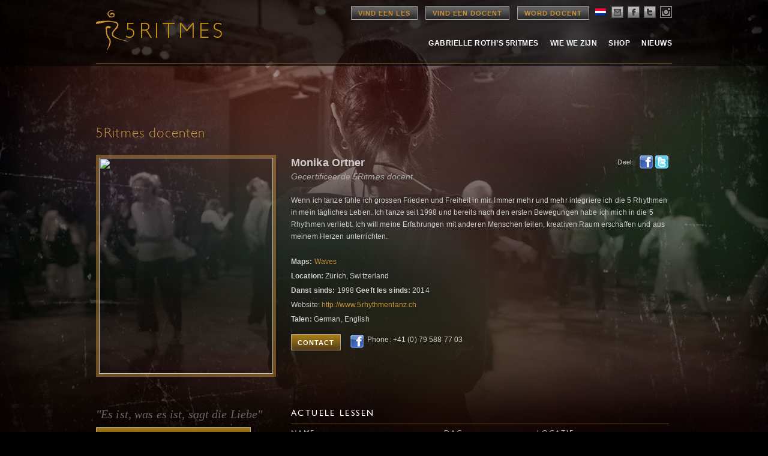

--- FILE ---
content_type: text/html; charset=UTF-8
request_url: https://www.5rhythms.com/nl/teachers/Monika+Ortner
body_size: 12853
content:


<!DOCTYPE html>
<!--[if IE 6]>
<html id="ie6" lang="nl-NL">
<![endif]-->
<!--[if IE 7]>
<html id="ie7" lang="nl-NL">
<![endif]-->
<!--[if IE 8]>
<html id="ie8" lang="nl-NL">
<![endif]-->
<!--[if !(IE 6) | !(IE 7) | !(IE 8)  ]><!-->
<html lang="nl-NL">
<!--<![endif]-->
<head>
<meta charset="UTF-8" />
<title>
5Rhythms</title>

<meta name="keywords" content="5Rhythms" >
<meta name="description" content="5Rhythms - " />

<link rel="image_src" href="http://www.5rhythms.com/wp-content/uploads/5r-thumb.jpg" />

<link rel="shortcut icon" href="https://www.5rhythms.com/favicon.ico" />

<link rel="profile" href="http://gmpg.org/xfn/11" />
<link rel="stylesheet" type="text/css" media="all" href="https://www.5rhythms.com/wp-content/themes/5R/style.css" />
<link rel="stylesheet" type="text/css" media="all" href="https://www.5rhythms.com/wp-content/themes/5R/typography.css" />
<link rel="stylesheet" type="text/css" media="all" href='https://www.5rhythms.com/wp-content/themes/5R/jquery-ui.css' />
<link rel='stylesheet' type='text/css' media='all' href='https://www.5rhythms.com/wp-content/themes/5R/../../../css/5Rhythms_FindAClassTeacher.css' />
<link rel='stylesheet' type='text/css' media='print' href='https://www.5rhythms.com/wp-content/themes/5R/../../../css/5Rhythms_FindAClassTeacher_Print.css' />
<link rel="stylesheet" href="https://www.5rhythms.com/wp-content/themes/5R/../../../css/prism.css">
<link rel="stylesheet" href="https://www.5rhythms.com/wp-content/themes/5R/../../../css/chosen.css">

<link rel="pingback" href="https://www.5rhythms.com/xmlrpc.php" />
<!--[if IE]>
   <style type="text/css">
   header[role=banner] { 
        background-image: url('https://www.5rhythms.com/wp-content/themes/5R/images/bg-header.png');
       
    } 
    footer[role=banner] #mailing-list{ 
       background:transparent;
       filter:progid:DXImageTransform.Microsoft.gradient(startColorstr=#6062461a,endColorstr=#6062461a); 
       zoom: 1;
    } 
    

    </style>
<![endif]-->

<!--[if lte IE 7]>
    <script type="text/javascript">
      window.location = "https://www.5rhythms.com/ie.php";
    </script>
 <![endif]-->

<!--[if IE]>
<script src="https://www.5rhythms.com/wp-content/themes/5R/js/selectivizr-min.js" type="text/javascript"></script>
<![endif]-->

<!--[if lt IE 9]>
<script src="https://www.5rhythms.com/wp-content/themes/5R/js/html5.js" type="text/javascript"></script>
<![endif]-->
<meta name='robots' content='max-image-preview:large' />
<link rel='dns-prefetch' href='//www.5rhythms.com' />
<link rel="alternate" type="application/rss+xml" title="5Rhythms &raquo; Feed" href="https://www.5rhythms.com/nl/feed/" />
<link rel="alternate" type="application/rss+xml" title="5Rhythms &raquo; Comments Feed" href="https://www.5rhythms.com/nl/comments/feed/" />
<script type="text/javascript">
window._wpemojiSettings = {"baseUrl":"https:\/\/s.w.org\/images\/core\/emoji\/14.0.0\/72x72\/","ext":".png","svgUrl":"https:\/\/s.w.org\/images\/core\/emoji\/14.0.0\/svg\/","svgExt":".svg","source":{"concatemoji":"https:\/\/www.5rhythms.com\/wp-includes\/js\/wp-emoji-release.min.js?ver=6.2.2"}};
/*! This file is auto-generated */
!function(e,a,t){var n,r,o,i=a.createElement("canvas"),p=i.getContext&&i.getContext("2d");function s(e,t){p.clearRect(0,0,i.width,i.height),p.fillText(e,0,0);e=i.toDataURL();return p.clearRect(0,0,i.width,i.height),p.fillText(t,0,0),e===i.toDataURL()}function c(e){var t=a.createElement("script");t.src=e,t.defer=t.type="text/javascript",a.getElementsByTagName("head")[0].appendChild(t)}for(o=Array("flag","emoji"),t.supports={everything:!0,everythingExceptFlag:!0},r=0;r<o.length;r++)t.supports[o[r]]=function(e){if(p&&p.fillText)switch(p.textBaseline="top",p.font="600 32px Arial",e){case"flag":return s("\ud83c\udff3\ufe0f\u200d\u26a7\ufe0f","\ud83c\udff3\ufe0f\u200b\u26a7\ufe0f")?!1:!s("\ud83c\uddfa\ud83c\uddf3","\ud83c\uddfa\u200b\ud83c\uddf3")&&!s("\ud83c\udff4\udb40\udc67\udb40\udc62\udb40\udc65\udb40\udc6e\udb40\udc67\udb40\udc7f","\ud83c\udff4\u200b\udb40\udc67\u200b\udb40\udc62\u200b\udb40\udc65\u200b\udb40\udc6e\u200b\udb40\udc67\u200b\udb40\udc7f");case"emoji":return!s("\ud83e\udef1\ud83c\udffb\u200d\ud83e\udef2\ud83c\udfff","\ud83e\udef1\ud83c\udffb\u200b\ud83e\udef2\ud83c\udfff")}return!1}(o[r]),t.supports.everything=t.supports.everything&&t.supports[o[r]],"flag"!==o[r]&&(t.supports.everythingExceptFlag=t.supports.everythingExceptFlag&&t.supports[o[r]]);t.supports.everythingExceptFlag=t.supports.everythingExceptFlag&&!t.supports.flag,t.DOMReady=!1,t.readyCallback=function(){t.DOMReady=!0},t.supports.everything||(n=function(){t.readyCallback()},a.addEventListener?(a.addEventListener("DOMContentLoaded",n,!1),e.addEventListener("load",n,!1)):(e.attachEvent("onload",n),a.attachEvent("onreadystatechange",function(){"complete"===a.readyState&&t.readyCallback()})),(e=t.source||{}).concatemoji?c(e.concatemoji):e.wpemoji&&e.twemoji&&(c(e.twemoji),c(e.wpemoji)))}(window,document,window._wpemojiSettings);
</script>
<style type="text/css">
img.wp-smiley,
img.emoji {
	display: inline !important;
	border: none !important;
	box-shadow: none !important;
	height: 1em !important;
	width: 1em !important;
	margin: 0 0.07em !important;
	vertical-align: -0.1em !important;
	background: none !important;
	padding: 0 !important;
}
</style>
	<link rel='stylesheet' id='language-selector-css' href='https://www.5rhythms.com/wp-content/plugins/sitepress-multilingual-cms/res/css/language-selector.css?v=3.1.5&#038;ver=6.2.2' type='text/css' media='all' />
<link rel='stylesheet' id='sbi_styles-css' href='https://www.5rhythms.com/wp-content/plugins/instagram-feed/css/sbi-styles.min.css?ver=6.1.5' type='text/css' media='all' />
<link rel='stylesheet' id='flagallery-css' href='https://www.5rhythms.com/wp-content/plugins/flash-album-gallery/assets/flagallery.css?ver=6.0.2' type='text/css' media='all' />
<link rel='stylesheet' id='wp-block-library-css' href='https://www.5rhythms.com/wp-includes/css/dist/block-library/style.min.css?ver=6.2.2' type='text/css' media='all' />
<link rel='stylesheet' id='classic-theme-styles-css' href='https://www.5rhythms.com/wp-includes/css/classic-themes.min.css?ver=6.2.2' type='text/css' media='all' />
<style id='global-styles-inline-css' type='text/css'>
body{--wp--preset--color--black: #000000;--wp--preset--color--cyan-bluish-gray: #abb8c3;--wp--preset--color--white: #ffffff;--wp--preset--color--pale-pink: #f78da7;--wp--preset--color--vivid-red: #cf2e2e;--wp--preset--color--luminous-vivid-orange: #ff6900;--wp--preset--color--luminous-vivid-amber: #fcb900;--wp--preset--color--light-green-cyan: #7bdcb5;--wp--preset--color--vivid-green-cyan: #00d084;--wp--preset--color--pale-cyan-blue: #8ed1fc;--wp--preset--color--vivid-cyan-blue: #0693e3;--wp--preset--color--vivid-purple: #9b51e0;--wp--preset--gradient--vivid-cyan-blue-to-vivid-purple: linear-gradient(135deg,rgba(6,147,227,1) 0%,rgb(155,81,224) 100%);--wp--preset--gradient--light-green-cyan-to-vivid-green-cyan: linear-gradient(135deg,rgb(122,220,180) 0%,rgb(0,208,130) 100%);--wp--preset--gradient--luminous-vivid-amber-to-luminous-vivid-orange: linear-gradient(135deg,rgba(252,185,0,1) 0%,rgba(255,105,0,1) 100%);--wp--preset--gradient--luminous-vivid-orange-to-vivid-red: linear-gradient(135deg,rgba(255,105,0,1) 0%,rgb(207,46,46) 100%);--wp--preset--gradient--very-light-gray-to-cyan-bluish-gray: linear-gradient(135deg,rgb(238,238,238) 0%,rgb(169,184,195) 100%);--wp--preset--gradient--cool-to-warm-spectrum: linear-gradient(135deg,rgb(74,234,220) 0%,rgb(151,120,209) 20%,rgb(207,42,186) 40%,rgb(238,44,130) 60%,rgb(251,105,98) 80%,rgb(254,248,76) 100%);--wp--preset--gradient--blush-light-purple: linear-gradient(135deg,rgb(255,206,236) 0%,rgb(152,150,240) 100%);--wp--preset--gradient--blush-bordeaux: linear-gradient(135deg,rgb(254,205,165) 0%,rgb(254,45,45) 50%,rgb(107,0,62) 100%);--wp--preset--gradient--luminous-dusk: linear-gradient(135deg,rgb(255,203,112) 0%,rgb(199,81,192) 50%,rgb(65,88,208) 100%);--wp--preset--gradient--pale-ocean: linear-gradient(135deg,rgb(255,245,203) 0%,rgb(182,227,212) 50%,rgb(51,167,181) 100%);--wp--preset--gradient--electric-grass: linear-gradient(135deg,rgb(202,248,128) 0%,rgb(113,206,126) 100%);--wp--preset--gradient--midnight: linear-gradient(135deg,rgb(2,3,129) 0%,rgb(40,116,252) 100%);--wp--preset--duotone--dark-grayscale: url('#wp-duotone-dark-grayscale');--wp--preset--duotone--grayscale: url('#wp-duotone-grayscale');--wp--preset--duotone--purple-yellow: url('#wp-duotone-purple-yellow');--wp--preset--duotone--blue-red: url('#wp-duotone-blue-red');--wp--preset--duotone--midnight: url('#wp-duotone-midnight');--wp--preset--duotone--magenta-yellow: url('#wp-duotone-magenta-yellow');--wp--preset--duotone--purple-green: url('#wp-duotone-purple-green');--wp--preset--duotone--blue-orange: url('#wp-duotone-blue-orange');--wp--preset--font-size--small: 13px;--wp--preset--font-size--medium: 20px;--wp--preset--font-size--large: 36px;--wp--preset--font-size--x-large: 42px;--wp--preset--spacing--20: 0.44rem;--wp--preset--spacing--30: 0.67rem;--wp--preset--spacing--40: 1rem;--wp--preset--spacing--50: 1.5rem;--wp--preset--spacing--60: 2.25rem;--wp--preset--spacing--70: 3.38rem;--wp--preset--spacing--80: 5.06rem;--wp--preset--shadow--natural: 6px 6px 9px rgba(0, 0, 0, 0.2);--wp--preset--shadow--deep: 12px 12px 50px rgba(0, 0, 0, 0.4);--wp--preset--shadow--sharp: 6px 6px 0px rgba(0, 0, 0, 0.2);--wp--preset--shadow--outlined: 6px 6px 0px -3px rgba(255, 255, 255, 1), 6px 6px rgba(0, 0, 0, 1);--wp--preset--shadow--crisp: 6px 6px 0px rgba(0, 0, 0, 1);}:where(.is-layout-flex){gap: 0.5em;}body .is-layout-flow > .alignleft{float: left;margin-inline-start: 0;margin-inline-end: 2em;}body .is-layout-flow > .alignright{float: right;margin-inline-start: 2em;margin-inline-end: 0;}body .is-layout-flow > .aligncenter{margin-left: auto !important;margin-right: auto !important;}body .is-layout-constrained > .alignleft{float: left;margin-inline-start: 0;margin-inline-end: 2em;}body .is-layout-constrained > .alignright{float: right;margin-inline-start: 2em;margin-inline-end: 0;}body .is-layout-constrained > .aligncenter{margin-left: auto !important;margin-right: auto !important;}body .is-layout-constrained > :where(:not(.alignleft):not(.alignright):not(.alignfull)){max-width: var(--wp--style--global--content-size);margin-left: auto !important;margin-right: auto !important;}body .is-layout-constrained > .alignwide{max-width: var(--wp--style--global--wide-size);}body .is-layout-flex{display: flex;}body .is-layout-flex{flex-wrap: wrap;align-items: center;}body .is-layout-flex > *{margin: 0;}:where(.wp-block-columns.is-layout-flex){gap: 2em;}.has-black-color{color: var(--wp--preset--color--black) !important;}.has-cyan-bluish-gray-color{color: var(--wp--preset--color--cyan-bluish-gray) !important;}.has-white-color{color: var(--wp--preset--color--white) !important;}.has-pale-pink-color{color: var(--wp--preset--color--pale-pink) !important;}.has-vivid-red-color{color: var(--wp--preset--color--vivid-red) !important;}.has-luminous-vivid-orange-color{color: var(--wp--preset--color--luminous-vivid-orange) !important;}.has-luminous-vivid-amber-color{color: var(--wp--preset--color--luminous-vivid-amber) !important;}.has-light-green-cyan-color{color: var(--wp--preset--color--light-green-cyan) !important;}.has-vivid-green-cyan-color{color: var(--wp--preset--color--vivid-green-cyan) !important;}.has-pale-cyan-blue-color{color: var(--wp--preset--color--pale-cyan-blue) !important;}.has-vivid-cyan-blue-color{color: var(--wp--preset--color--vivid-cyan-blue) !important;}.has-vivid-purple-color{color: var(--wp--preset--color--vivid-purple) !important;}.has-black-background-color{background-color: var(--wp--preset--color--black) !important;}.has-cyan-bluish-gray-background-color{background-color: var(--wp--preset--color--cyan-bluish-gray) !important;}.has-white-background-color{background-color: var(--wp--preset--color--white) !important;}.has-pale-pink-background-color{background-color: var(--wp--preset--color--pale-pink) !important;}.has-vivid-red-background-color{background-color: var(--wp--preset--color--vivid-red) !important;}.has-luminous-vivid-orange-background-color{background-color: var(--wp--preset--color--luminous-vivid-orange) !important;}.has-luminous-vivid-amber-background-color{background-color: var(--wp--preset--color--luminous-vivid-amber) !important;}.has-light-green-cyan-background-color{background-color: var(--wp--preset--color--light-green-cyan) !important;}.has-vivid-green-cyan-background-color{background-color: var(--wp--preset--color--vivid-green-cyan) !important;}.has-pale-cyan-blue-background-color{background-color: var(--wp--preset--color--pale-cyan-blue) !important;}.has-vivid-cyan-blue-background-color{background-color: var(--wp--preset--color--vivid-cyan-blue) !important;}.has-vivid-purple-background-color{background-color: var(--wp--preset--color--vivid-purple) !important;}.has-black-border-color{border-color: var(--wp--preset--color--black) !important;}.has-cyan-bluish-gray-border-color{border-color: var(--wp--preset--color--cyan-bluish-gray) !important;}.has-white-border-color{border-color: var(--wp--preset--color--white) !important;}.has-pale-pink-border-color{border-color: var(--wp--preset--color--pale-pink) !important;}.has-vivid-red-border-color{border-color: var(--wp--preset--color--vivid-red) !important;}.has-luminous-vivid-orange-border-color{border-color: var(--wp--preset--color--luminous-vivid-orange) !important;}.has-luminous-vivid-amber-border-color{border-color: var(--wp--preset--color--luminous-vivid-amber) !important;}.has-light-green-cyan-border-color{border-color: var(--wp--preset--color--light-green-cyan) !important;}.has-vivid-green-cyan-border-color{border-color: var(--wp--preset--color--vivid-green-cyan) !important;}.has-pale-cyan-blue-border-color{border-color: var(--wp--preset--color--pale-cyan-blue) !important;}.has-vivid-cyan-blue-border-color{border-color: var(--wp--preset--color--vivid-cyan-blue) !important;}.has-vivid-purple-border-color{border-color: var(--wp--preset--color--vivid-purple) !important;}.has-vivid-cyan-blue-to-vivid-purple-gradient-background{background: var(--wp--preset--gradient--vivid-cyan-blue-to-vivid-purple) !important;}.has-light-green-cyan-to-vivid-green-cyan-gradient-background{background: var(--wp--preset--gradient--light-green-cyan-to-vivid-green-cyan) !important;}.has-luminous-vivid-amber-to-luminous-vivid-orange-gradient-background{background: var(--wp--preset--gradient--luminous-vivid-amber-to-luminous-vivid-orange) !important;}.has-luminous-vivid-orange-to-vivid-red-gradient-background{background: var(--wp--preset--gradient--luminous-vivid-orange-to-vivid-red) !important;}.has-very-light-gray-to-cyan-bluish-gray-gradient-background{background: var(--wp--preset--gradient--very-light-gray-to-cyan-bluish-gray) !important;}.has-cool-to-warm-spectrum-gradient-background{background: var(--wp--preset--gradient--cool-to-warm-spectrum) !important;}.has-blush-light-purple-gradient-background{background: var(--wp--preset--gradient--blush-light-purple) !important;}.has-blush-bordeaux-gradient-background{background: var(--wp--preset--gradient--blush-bordeaux) !important;}.has-luminous-dusk-gradient-background{background: var(--wp--preset--gradient--luminous-dusk) !important;}.has-pale-ocean-gradient-background{background: var(--wp--preset--gradient--pale-ocean) !important;}.has-electric-grass-gradient-background{background: var(--wp--preset--gradient--electric-grass) !important;}.has-midnight-gradient-background{background: var(--wp--preset--gradient--midnight) !important;}.has-small-font-size{font-size: var(--wp--preset--font-size--small) !important;}.has-medium-font-size{font-size: var(--wp--preset--font-size--medium) !important;}.has-large-font-size{font-size: var(--wp--preset--font-size--large) !important;}.has-x-large-font-size{font-size: var(--wp--preset--font-size--x-large) !important;}
.wp-block-navigation a:where(:not(.wp-element-button)){color: inherit;}
:where(.wp-block-columns.is-layout-flex){gap: 2em;}
.wp-block-pullquote{font-size: 1.5em;line-height: 1.6;}
</style>
<link rel='stylesheet' id='contact-form-7-css' href='https://www.5rhythms.com/wp-content/plugins/contact-form-7/includes/css/styles.css?ver=5.7.7' type='text/css' media='all' />
<link rel='stylesheet' id='email-subscribers-css' href='https://www.5rhythms.com/wp-content/plugins/email-subscribers/lite/public/css/email-subscribers-public.css?ver=5.6.8' type='text/css' media='all' />
<script type='text/javascript' src='https://www.5rhythms.com/wp-includes/js/jquery/jquery.min.js?ver=3.6.4' id='jquery-core-js'></script>
<script type='text/javascript' src='https://www.5rhythms.com/wp-includes/js/jquery/jquery-migrate.min.js?ver=3.4.0' id='jquery-migrate-js'></script>
<link rel="https://api.w.org/" href="https://www.5rhythms.com/wp-json/" /><link rel="EditURI" type="application/rsd+xml" title="RSD" href="https://www.5rhythms.com/xmlrpc.php?rsd" />
<link rel="wlwmanifest" type="application/wlwmanifest+xml" href="https://www.5rhythms.com/wp-includes/wlwmanifest.xml" />
<meta name="generator" content="WordPress 6.2.2" />
<meta name="cdp-version" content="1.3.6" /><meta name="generator" content="WPML ver:3.1.5 stt:39,1,2,22;0" />

<!-- <meta name='Grand Flagallery' content='6.0.2' /> -->

<style type="text/css">																						
</style>
<!-- Meta Pixel Code -->
<script type='text/javascript'>
!function(f,b,e,v,n,t,s){if(f.fbq)return;n=f.fbq=function(){n.callMethod?
n.callMethod.apply(n,arguments):n.queue.push(arguments)};if(!f._fbq)f._fbq=n;
n.push=n;n.loaded=!0;n.version='2.0';n.queue=[];t=b.createElement(e);t.async=!0;
t.src=v;s=b.getElementsByTagName(e)[0];s.parentNode.insertBefore(t,s)}(window,
document,'script','https://connect.facebook.net/en_US/fbevents.js?v=next');
</script>
<!-- End Meta Pixel Code -->

      <script type='text/javascript'>
        var url = window.location.href + '?ob=open-bridge';
        fbq('set', 'openbridge', '1122705984483620', url);
      </script>
    <script type='text/javascript'>fbq('init', '1122705984483620', {}, {
    "agent": "wordpress-6.2.2-3.0.11"
})</script><script type='text/javascript'>
    fbq('track', 'PageView', []);
  </script>
<!-- Meta Pixel Code -->
<noscript>
<img height="1" width="1" style="display:none" alt="fbpx"
src="https://www.facebook.com/tr?id=1122705984483620&ev=PageView&noscript=1" />
</noscript>
<!-- End Meta Pixel Code -->
<style type="text/css">.recentcomments a{display:inline !important;padding:0 !important;margin:0 !important;}</style>
<meta name="twitter:card" content="summary" />
<meta name="twitter:site" content="@5Rhythms" />
<meta name="twitter:title" content="5RHYTHMS | Monika Ortner | Switzerland" />
<meta name="twitter:description" content="Wenn ich tanze fühle ich grossen Frieden und Freiheit in mir. Immer mehr und mehr integriere ich die 5 Rhythmen in mein tägliches Leben. Ich tanze seit 1998 und bereits nach den ersten Bewegungen habe ich mich in die 5 Rhythmen verliebt. Ich will meine Erfahrungen mit anderen Menschen teilen, kreativen Raum erschaffen und aus meinem Herzen unterrichten. " />
<meta name="twitter:image" content="http://teachers.5rhythms.com/files/photo/Monika_Ortner_28055.jpg" />


<meta property="og:type" content="article" />
<meta property="og:title" content="5RHYTHMS | Monika Ortner | Switzerland" />
<meta property="og:description" content="Wenn ich tanze fühle ich grossen Frieden und Freiheit in mir. Immer mehr und mehr integriere ich die 5 Rhythmen in mein tägliches Leben. Ich tanze seit 1998 und bereits nach den ersten Bewegungen habe ich mich in die 5 Rhythmen verliebt. Ich will meine Erfahrungen mit anderen Menschen teilen, kreativen Raum erschaffen und aus meinem Herzen unterrichten. " />
<meta property="og:image" content="http://teachers.5rhythms.com/files/photo/Monika_Ortner_28055.jpg" />


<script type='text/javascript' src='https://www.5rhythms.com/wp-content/themes/5R/js/GoogleAnalytics.js'></script>
<script type='text/javascript' src="https://www.5rhythms.com/wp-content/themes/5R/js/jquery.min.js"></script>
<script type='text/javascript' src='https://www.5rhythms.com/wp-content/themes/5R/js/jquery-ui.min.js'></script>
<script type="text/javascript" src="https://www.5rhythms.com/wp-content/themes/5R/js/jquery.opacityrollover.js"></script>
<script type='text/javascript' language='javascript' src='https://www.5rhythms.com/wp-content/themes/5R/../../../scripts/5Rhythms_FindAClassTeacher.js'></script>   
<script type='text/javascript' language='javascript' src='https://www.5rhythms.com/wp-content/themes/5R/../../../scripts/datejs.js'></script>
<script type='text/javascript' language='javascript' src="https://www.5rhythms.com/wp-content/themes/5R/../../../js/chosen.jquery.min.js"></script>
<script type='text/javascript' language='javascript' src="https://www.5rhythms.com/wp-content/themes/5R/../../../js/prism.js" charset="utf-8"></script>
<script src="https://www.5rhythms.com/wp-content/themes/5R/js/popup.js"></script>

<script type="text/javascript">
jQuery(document).ready(function() 
{
		$( '#site-fade' ).fadeIn("medium");		
});
</script>
 
<style type="text/css">
#site-fade { display:none; }
</style>

	
	<style type='text/css'>
	#global-wrap { 	display:none;	}
	</style>
</head>

<body class="" id="">

<!-- ////////////////////////// BEGIN GLOBAL WRAPPER //////////////////////////-->
<div id="container">
<div id="wwrap">
<div class="wrapper  ">

<!--logo-->
<!--header-->
<header role="banner">
  <div class="site-header"> 
  
    <div class="logo"> <a href="https://www.5rhythms.com/nl" title="5Rhythms" rel="home"> <img src="https://www.5rhythms.com/wp-content/themes/5R/images/5r-logo-nl.png"> </a> </div>
    
    
    <!--main-nav-->
    <nav id="access" role="navigation"> 
      
      <!--top nav-->
      <div class="top-navigation"> 
      
      <a href="https://www.5rhythms.com/nl/EventSearch.php" class="btn dark">Vind een les</a> 
      <a href="https://www.5rhythms.com/nl/TeacherSearch.php" class="btn dark">Vind een docent</a>
      <a href="https://www.5rhythms.com/nl/gabrielle-roths-5rhythms/the-dancing-path/teacher-trainings/" class="btn dark">Word docent</a>
        <ul class="social-links">
          <li><div id="lang_sel"  >
    <ul>
        <li><a href="#" class="lang_sel_sel icl-nl">
                            
            <img  class="iclflag" src="https://www.5rhythms.com/wp-content/plugins/sitepress-multilingual-cms/res/flags/nl.png" alt="nl"  title="Nederlands" />                                
            &nbsp;</a>                                    
            <ul>
                                                <li class="icl-en">          
                    <a href="https://www.5rhythms.com/">
                                    
                    <img  class="iclflag" src="https://www.5rhythms.com/wp-content/plugins/sitepress-multilingual-cms/res/flags/en.png" alt="en" title="English" />&nbsp;                    
                                                            </a>
                </li>
                                <li class="icl-es">          
                    <a href="https://www.5rhythms.com/es/">
                                    
                    <img  class="iclflag" src="https://www.5rhythms.com/wp-content/plugins/sitepress-multilingual-cms/res/flags/es.png" alt="es" title="Español" />&nbsp;                    
                                                            </a>
                </li>
                                <li class="icl-hr">          
                    <a href="https://www.5rhythms.com/hr/">
                                    
                    <img  class="iclflag" src="https://www.5rhythms.com/wp-content/plugins/sitepress-multilingual-cms/res/flags/hr.png" alt="hr" title="Hrvatski" />&nbsp;                    
                                                            </a>
                </li>
                            </ul>            
             
                    </li>
    </ul>    
</div>
</li>
          <li><a href="#join" class="email" alt="email"  name="modal2"></a></li>
          <li><a href="https://www.facebook.com/5rhythms" class="facebook"  target="_blank" alt="facebook"></a></li>
          <li><a href="https://twitter.com/5Rhythms" target="_blank" class="twitter" alt="twitter"></a></li>
          <li><a href="https://instagram.com/5rhythms/" target="_blank" class="instagram" alt="instagram"></a></li>
        </ul>
      </div>
      
      <!--main-nav-->
      <ul id="main-navigation">
              <ul id="menu-primary-navigation" class="menu"><li id="menu-item-31" class="menu-item menu-item-type-post_type menu-item-object-page menu-item-31"><a href="https://www.5rhythms.com/nl/gabrielle-roths-5rhythms/">Gabrielle Roth’s 5Ritmes</a></li>
          <li id="menu-item-32" class="menu-item menu-item-type-post_type menu-item-object-page menu-item-32"><a href="https://www.5rhythms.com/nl/who-we-are/">Wie We Zijn</a></li>
          <li id="menu-item-30" class="menu-item menu-item-type-post_type menu-item-object-page menu-item-30"><a href="https://www.5rhythms.com/nl/shop/">Shop</a></li>
          <li id="menu-item-430" class="menu-item menu-item-type-taxonomy menu-item-object-category menu-item-430"><a href="https://www.5rhythms.com/nl/./news-nl/">Nieuws</a></li>
        </ul>
      
      </ul>
    </nav>
  

<div class="clear"></div>
<div id="secondary-navigation-holder">
    <ul id="secondary-navigation">
      </ul>
</div>


</div>
</header>
<div class="clear"></div>
<div id="site-fade" style="min-height:900px;position:relative;top: 0px;left: 0px; width:100%; height: auto; ">
<style type="text/css">
body .wrapper {
    background: url('https://www.5rhythms.com/images/bg-gabrielle.jpg') top center no-repeat;
}
#rightcol {
	overflow: hidden;
}
div.information div {
	margin-bottom: 5px;
}
</style>
<script src="https://www.google.com/recaptcha/api.js" async defer></script>
<script type='text/javascript'>
$(document).ready(function(){
			$('div#contact_container').hide();
			
	$('a#show_contact').click(function(){
		console.log("click");
		$('div#contact_container').fadeToggle();
	});

	$("#email").on("input", function(){
		var email = $("#email").val();
		var filter = /^([\w-\.]+)@((\[[0-9]{1,3}\.[0-9]{1,3}\.[0-9]{1,3}\.)|(([\w-]+\.)+))([a-zA-Z]{2,4}|[0-9]{1,3})(\]?)$/;
		if (!filter.test(email)) {
  			$(".invalid-email:empty").append("Invalid Email Address");
  			$("div#contact_container #submit").attr("disabled", true);
		} else {
  			$("div#contact_container #submit").attr("disabled", false);
  			$(".invalid-email").empty();
		}
  	});
  	
  	$('#sharetwitter').click( function() {
		window.open('http://twitter.com/share?text=5RHYTHMS+%7C+Monika+Ortner+%7C+Switzerland&url='+encodeURIComponent(window.location.href),'sharer','toolbar=0,status=0,width=626,height=436');return false;
    });
});
</script>
<div class='container' id='page'> 
	<!-- content -->
	<div class='content page line-btm'>
		<div class='col-10'>
			<h1>5Ritmes docenten</h1><br>
			<!-- BODY CONTENT STARTS-->
			<div id='classesteachers_single'>
				<div id='leftcol'>
					<img src='http://teachers.5rhythms.com/files/photo/Monika_Ortner_28055.jpg' width='290' height='360' /><br />
					<div id='quote'>&quotEs ist, was es ist, sagt die Liebe&quot</div><a href="./../who-we-are/teacher-communities/europe/switzerland/ " target="_blank" class="btn">Switzerland Teacher Community</a>				</div>
				<!-- START RIGHT COL -->
				<div id='rightcol'>
					<div id='share'>
						<a rel='nofollow' href='#' target='_blank' id='sharetwitter'>Twitter</a>
						<a rel='nofollow' href='#' id='sharefacebook' target='_blank'>Facebook</a>
						<label>Deel:</label>
					</div>

					<h3>Monika Ortner</h3>
										<div class='profession'>Gecertificeerde 5Ritmes docent</div>
										<div class='bio'>
						Wenn ich tanze fühle ich grossen Frieden und Freiheit in mir. Immer mehr und mehr integriere ich die 5 Rhythmen in mein tägliches Leben. Ich tanze seit 1998 und bereits nach den ersten Bewegungen habe ich mich in die 5 Rhythmen verliebt. Ich will meine Erfahrungen mit anderen Menschen teilen, kreativen Raum erschaffen und aus meinem Herzen unterrichten. 					</div>
					<div class='information'>
						<div>
							<strong>Maps:</strong> <a href='./../waves-circle/' target='_blank'>Waves</a>						</div>
						<div><strong>Location:</strong> Zürich, Switzerland</div>
												<div><strong>Danst sinds:</strong> 1998 <strong>Geeft les sinds:</strong> 2014</div>
												
					<div>Website: <a href='http://www.5rhythmentanz.ch' target="_blank">http://www.5rhythmentanz.ch</a></div>						<div><strong>Talen:</strong> German, English</div>
						<div class='social_container'>
															<a id='show_contact' class="btn">Contact</a>
														<a href='http://www.facebook.com/monika.ortner.7' target='_blank'><img src='/images/share_fb.gif' /></a>																						Phone: +41 (0) 79 588 77 03													</div>
					</div>
										<div id='contact_container'>
						<hr>
						<form action='' method='POST'>
							<div class='findteacherclass_col contact_form_email'>
								<label for='email'>Your Email</label> 
								<input type='email' name='email' id='email' required />
							</div>
							<div class='findteacherclass_col contact_form_captcha'>
								<label for='captcha'>Captcha</label> 
								<div class="g-recaptcha" data-sitekey="6Le45TcUAAAAAIX9vYW6r_ImNyhSSf5jPZKEojCx"></div>
							</div>
							<div class="findteacherclass_col contact_form_subject">
								<label for="subject">Subject</label> 
								<input type="text" name="subject" id="subject" required>
							</div>
							<div class='findteacherclass_col contact_form_message'>
								<label for='message'>Bericht</label> 
								<textarea name='message' id='message' required></textarea>
							</div>
							<div class='findteacherclass_col contact_form_newsletter'>
								<br>
								<input type='checkbox' name='accept_newsletter' id='accept_newsletter' value="1" /> I would like to opt-in to receive 5Rhythms Global emails about upcoming events.  View our <a href='/privacy/' target='_blank'>privacy policy</a>.
								<br>
							</div>
							<div class='findteacherclass_col contact_form_submit'>
								<input type='submit' value='send' />
							</div>
						</form>
					</div>
					<div class='upcoming'>
						<h2>ACTUELE LESSEN</h2>
						<div id='searchresults_headers'>
							<div id='name'>NAME</div>
							<div id='day'>DAG</div>
							<div id='location'>LOCATIE</div>
						</div>
						<div id='searchresults_rows'><div id='name'><a href='./../classes/UndergroundTribe-3906'>Underground Tribe</a></div>
					<div id='day'>Dinsdag</div><div id='location'>Winterthur, Switzerland</div></div><div id='searchresults_rows'><div id='name'><a href='./../classes/KirchetanztZuumlrich-289605'>Kirche tanzt Z&uumlrich</a></div>
					<div id='day'>22 Jan 2026</div><div id='location'>Zürich, Switzerland</div></div><div id='searchresults_rows'><div id='name'><a href='./../classes/WellenTanz-296213'>WellenTanz</a></div>
					<div id='day'>13 Feb 2026</div><div id='location'>Bremgarten (AG), Switzerland</div></div>   
					</div>	
										<div class="notes">
						<h2>ACTUELE WORKSHOPS</h2>
						<div id="searchresults_headers">
							<div id="name">NAME</div>
							<div id="dates">DATUM</div>
							<div id="location">LOCATIE</div>
						</div>
						<div id='searchresults_rows'><div id='name'><a href='./../workshops/HoloWaveWhyamIhere-297108'>HoloWave "Why am I here?"</a><br></div>
						<div id='dates'>2 Oct 2026 - 4 Oct 2026</div><div id='location'>Winterthur, Switzerland</div></div>											</div>
				</div>
				<!-- END RIGHT COL -->
			</div>
			<!-- BODY CONTENT ENDS-->
			<div class="clear"></div>
		</div>
		<div class="clear"></div>
	</div>
</div>

        
        
        
 
   <div class="clear"></div>  
<footer role="banner">
<div id="footer_border"></div>

<div id="footer" >

<!-- Mailing List -->
    <div id="mailing-list">
    <div class="content nomargin">
   
    <div class="col-6">
    <h4>ONTVANG ONZE NIEUWSBRIEF</h4><div class="clear"></div>
    Get regular news and information on 5Rhythms workshops, classes, and more...    </div>
    
    <div class="col-6">
    <a href="#join" class="btn" name="modal">DOE MET ONS MEE</a> 
	<a href="https://teachers.5rhythms.com" class="btn right" target="_blank">TEACHER LOGIN</a>
	<a href="http://thedancingpath.5rhythms.com" class="btn right middle" target="_blank">STUDENT LOGIN</a>
    </div>
    
    </div>
    </div>
    <!-- end mailing list -->
	
    
    
    <div class="content smallmargin">
   
       <div>
        <ul class="col-2">
        			<li id="menu-item-411" class="menu-item menu-item-type-post_type menu-item-object-page current-menu-item page_item page-item-14 current_page_item menu-item-411"><a href="https://www.5rhythms.com/nl/gabrielle-roths-5rhythms/">Gabrielle Roth’s 5Ritmes</a></li>
			<li id="menu-item-413" class="menu-item menu-item-type-post_type menu-item-object-page menu-item-413"><a href="https://www.5rhythms.com/nl/gabrielle-roths-5rhythms/what-are-the-5rhythms/">Wat Zijn De 5Ritmes</a></li>
			<li id="menu-item-414" class="menu-item menu-item-type-post_type menu-item-object-page menu-item-414"><a href="https://www.5rhythms.com/nl/gabrielle-roths-5rhythms/why-we-dance-them/">Waarom we ze dansen</a></li>
			<li id="menu-item-412" class="menu-item menu-item-type-post_type menu-item-object-page menu-item-412"><a href="https://www.5rhythms.com/nl/gabrielle-roths-5rhythms/the-dancing-path/">De dans als weg</a></li>
			<li id="menu-item-864" class="menu-item menu-item-type-post_type menu-item-object-page menu-item-864"><a href="https://www.5rhythms.com/nl/gabrielle-roths-5rhythms/faqs/">FAQs</a></li>
		       
        </ul>
       
        <ul class="col-2">
        	       			 <li id="menu-item-408" class="menu-item menu-item-type-post_type menu-item-object-page menu-item-408"><a href="https://www.5rhythms.com/nl/who-we-are/">WIE WE ZIJN</a></li>
				<li id="menu-item-409" class="menu-item menu-item-type-post_type menu-item-object-page menu-item-409"><a href="https://www.5rhythms.com/nl/who-we-are/5rhythms-global/">5Rhythms Global</a></li>
				<li id="menu-item-597" class="menu-item menu-item-type-post_type menu-item-object-page menu-item-597"><a href="https://www.5rhythms.com/nl/who-we-are/teacher-communities/">Een wereld aan mogelijkheden</a></li>
				<li id="menu-item-410" class="menu-item menu-item-type-post_type menu-item-object-page menu-item-410"><a href="https://www.5rhythms.com/nl/who-we-are/5rhythms-onetribe/">Onze Tribe</a></li>
				<li id="menu-item-1963" class="menu-item menu-item-type-post_type menu-item-object-page menu-item-1963"><a href="https://www.5rhythms.com/nl/the-moving-center-new-york/">Het Moving Center® New York</a></li>
        	        </ul>
        
         <ul class="col-2">
         	         		<li id="menu-item-424" class="menu-item menu-item-type-post_type menu-item-object-page menu-item-424"><a href="https://www.5rhythms.com/nl/shop/">5Ritmes Winkel</a></li>
				    <li id="menu-item-425" class="menu-item menu-item-type-custom menu-item-object-custom menu-item-425"><a href="http://www.shop5rhythms.com/">Raven Recording</a></li>
				    <li id="menu-item-1582" class="menu-item menu-item-type-post_type menu-item-object-page menu-item-1582"><a href="https://www.5rhythms.com/nl/?page_id=1140">5Rhythms Theater</a></li>
				    <li id="menu-item-426" class="menu-item menu-item-type-taxonomy menu-item-object-category menu-item-426"><a href="https://www.5rhythms.com/nl/./news-nl/">Nieuws</a></li>
				    <li id="menu-item-429" class="menu-item menu-item-type-post_type menu-item-object-page menu-item-429"><a href="https://www.5rhythms.com/nl/contact/">Neem contact met ons op</a></li>
         	        </ul>

         <ul class="col-2">
         	        		<li id="menu-item-415" class="menu-item menu-item-type-post_type menu-item-object-page menu-item-415"><a href="https://www.5rhythms.com/nl/credits/">Credits</a></li>
				    <li id="menu-item-422" class="menu-item menu-item-type-post_type menu-item-object-page menu-item-422"><a href="https://www.5rhythms.com/nl/privacy/">Privacy Policy</a></li>
				    <li id="menu-item-421" class="menu-item menu-item-type-post_type menu-item-object-page menu-item-421"><a href="https://www.5rhythms.com/nl/terms/">Terms of Use</a></li>
				    <li id="menu-item-418" class="menu-item menu-item-type-custom menu-item-object-custom menu-item-418"><a href="http://www.5rro.org">5RRO</a></li>
         	        </ul>
        
        <div class="col-4">
        <h4>Doe mee met: <ul class="social-links">
           <li><a href='https://www.facebook.com/5rhythms' class='facebook' alt='facebook' target='_blank'><!-- Facebook --></a></li>
	    <li><a href='https://twitter.com/5Rhythms' class='twitter' alt='twitter' target='_blank'><!-- Twitter --></a></li>
            </ul></h4>
        </div>
            </div>
        
        <div class="clear"></div>
        
        <div class="copyright">&copy; 2026 5Rhythms. All Rights Reserved   |  5Rhythms, Flowing Staccato Chaos Lyrical Stillness, Sweat Your Prayers, and The Moving Center are registered trademarks.</div>
      
        </div>



    
    
 




</div>
</footer>


<!-- Instagram Feed JS -->
<script type="text/javascript">
var sbiajaxurl = "https://www.5rhythms.com/wp-admin/admin-ajax.php";
</script>
    <!-- Meta Pixel Event Code -->
    <script type='text/javascript'>
        document.addEventListener( 'wpcf7mailsent', function( event ) {
        if( "fb_pxl_code" in event.detail.apiResponse){
          eval(event.detail.apiResponse.fb_pxl_code);
        }
      }, false );
    </script>
    <!-- End Meta Pixel Event Code -->
    <div id='fb-pxl-ajax-code'></div>		<script type="text/javascript">
		/* <![CDATA[ */
			cli_cookiebar_settings='{"animate_speed_hide":"500","animate_speed_show":"500","background":"#fffffff7","border":"#b1a6a6c2","border_on":false,"button_1_button_colour":"#61a229","button_1_button_hover":"#4e8221","button_1_link_colour":"#fff","button_1_as_button":true,"button_1_new_win":false,"button_2_button_colour":"#ffffff","button_2_button_hover":"#cccccc","button_2_link_colour":"#898888","button_2_as_button":false,"button_2_hidebar":false,"button_2_nofollow":false,"button_3_button_colour":"#61a229","button_3_button_hover":"#4e8221","button_3_link_colour":"#fff","button_3_as_button":true,"button_3_new_win":false,"button_4_button_colour":"#ffffff","button_4_button_hover":"#cccccc","button_4_link_colour":"#898888","button_4_as_button":false,"button_7_button_colour":"#61a229","button_7_button_hover":"#4e8221","button_7_link_colour":"#fff","button_7_as_button":true,"button_7_new_win":false,"font_family":"inherit","header_fix":false,"notify_animate_hide":true,"notify_animate_show":false,"notify_div_id":"#cookie-law-info-bar","notify_position_horizontal":"right","notify_position_vertical":"bottom","scroll_close":false,"scroll_close_reload":false,"accept_close_reload":false,"reject_close_reload":false,"showagain_tab":false,"showagain_background":"#fff","showagain_border":"#000","showagain_div_id":"#cookie-law-info-again","showagain_x_position":"100px","text":"#333","show_once_yn":false,"show_once":"10000","logging_on":false,"as_popup":false,"popup_overlay":true,"bar_heading_text":"","cookie_bar_as":"banner","cookie_setting_popup":true,"accept_all":true,"js_script_blocker":false,"popup_showagain_position":"bottom-right","widget_position":"left","button_1_style":[["margin","5px 5px 5px 30px"],["border-radius","0"],["padding","8px 25px 8px 25px"]],"button_2_style":[],"button_3_style":[["margin","5px 5px 5px 5px"],["border-radius","0"],["padding","8px 25px 8px 25px"]],"button_4_style":[["border-bottom","1px solid"],["text-decoration","none"],["text-decoration","none"]],"button_5_style":[["float","right"],["text-decoration","none"],["color","#333"]],"button_7_style":[["margin","5px 5px 5px 30px"],["border-radius","0"],["padding","8px 25px 8px 25px"]],"accept_close_page_navigation":false}';
		/* ]]> */
		</script>
		<script type='text/javascript' id='sitepress-js-extra'>
/* <![CDATA[ */
var icl_vars = {"current_language":"nl","icl_home":"https:\/\/www.5rhythms.com\/nl\/"};
/* ]]> */
</script>
<script type='text/javascript' src='https://www.5rhythms.com/wp-content/plugins/sitepress-multilingual-cms/res/js/sitepress.js?ver=1.0.0' id='sitepress-js'></script>
<script type='text/javascript' id='flagscript-js-extra'>
/* <![CDATA[ */
var FlaGallery = {"ajaxurl":"https:\/\/www.5rhythms.com\/wp-admin\/admin-ajax.php","nonce":"4ef39baf3d","license":"","pack":""};
/* ]]> */
</script>
<script type='text/javascript' src='https://www.5rhythms.com/wp-content/plugins/flash-album-gallery/assets/script.js?ver=6.0.2' id='flagscript-js'></script>
<script type='text/javascript' src='https://www.5rhythms.com/wp-content/plugins/contact-form-7/includes/swv/js/index.js?ver=5.7.7' id='swv-js'></script>
<script type='text/javascript' id='contact-form-7-js-extra'>
/* <![CDATA[ */
var wpcf7 = {"api":{"root":"https:\/\/www.5rhythms.com\/wp-json\/","namespace":"contact-form-7\/v1"}};
/* ]]> */
</script>
<script type='text/javascript' src='https://www.5rhythms.com/wp-content/plugins/contact-form-7/includes/js/index.js?ver=5.7.7' id='contact-form-7-js'></script>
<script type='text/javascript' id='email-subscribers-js-extra'>
/* <![CDATA[ */
var es_data = {"messages":{"es_empty_email_notice":"Please enter email address","es_rate_limit_notice":"You need to wait for some time before subscribing again","es_single_optin_success_message":"Successfully Subscribed.","es_email_exists_notice":"Email Address already exists!","es_unexpected_error_notice":"Oops.. Unexpected error occurred.","es_invalid_email_notice":"Invalid email address","es_try_later_notice":"Please try after some time"},"es_ajax_url":"https:\/\/www.5rhythms.com\/wp-admin\/admin-ajax.php"};
/* ]]> */
</script>
<script type='text/javascript' src='https://www.5rhythms.com/wp-content/plugins/email-subscribers/lite/public/js/email-subscribers-public.js?ver=5.6.8' id='email-subscribers-js'></script>
</div>
</div>
</div>
<!--end wrapper-->
<!--
<script defer src="https://app.fastbots.ai/embed.js" data-bot-id="cm2er4cvw1dg5n8bk95ztmbp3"></script>
-->

  
<!-- DISPLAY NEWSLETTER SIGNUP GLOBALLY -->

<div id="mask"></div>
<div id="boxes">
<div id="join" class="window">
<a href="#" class="close">Close it</a>
<div class="dialog-inner">
   
<h1>Aanmelding nieuwsbrief en mailinglijst</h1><br />
<span>Vul onderstaande velden in om onze nieuwsbrief te ontvangen en om op onze mailinglijst te komen. Klik daarna op Verzenden:</span>
<div class="clear"></div>
<span><em>* Verplichte velden</em></span>


<script type="text/javascript" src="//app.icontact.com/icp/static/form/javascripts/validation-captcha.js"></script>

<script type="text/javascript" src="//app.icontact.com/icp/static/form/javascripts/tracking.js"></script>

<link rel="stylesheet" type="text/css" href="//app.icontact.com/icp/static/human/css/signupBuilder/formGlobalStyles.css">


<style type="text/css" id="signupBuilderStyles">
#ic_signupform .elcontainer {
   background: #000000;
   text-align: left;

   padding: 10px 10px;
   border-radius: 0px;
   border: 1px solid #C23C33;
   font-size: 12px;
   color: #ba8c00;
}

#ic_signupform .elcontainer.center-aligned .formEl { 
	margin-right: auto;
	margin-left: auto; 
}

#ic_signupform .elcontainer.right-aligned .formEl { 
	margin-left: auto; 
}

#ic_signupform .form-header {
   
      display: none;
   
   background: #ffffff;
   margin-top: -10px;
   margin-left: -10px;
   margin-right: -10px;
   margin-bottom: 10px; /* using padding on purpose */
   padding-top: 20px;
   padding-right: 10px;
   padding-bottom: 20px;
   padding-left: 10px;
   border-radius: calc(0px - 1px) calc(0px - 1px) 0 0;
   text-align: center;
   font-size: 150%;
   color: #333333;
   border-bottom: 1px solid #dddddd;
}
#ic_signupform .elcontainer h3 {
  font-family: Arial, Helvetica, sans-serif !important;
}
#ic_signupform .elcontainer.inline-label-left .formEl.fieldtype-input label,
#ic_signupform .elcontainer.inline-label-left .formEl.fieldtype-dropdown label,
#ic_signupform .elcontainer.inline-label-left .formEl.fieldtype-radio h3,
#ic_signupform .elcontainer.inline-label-left .formEl.fieldtype-checkbox h3,
#ic_signupform .elcontainer.inline-label-right .formEl.fieldtype-input label,
#ic_signupform .elcontainer.inline-label-right .formEl.fieldtype-dropdown label,
#ic_signupform .elcontainer.inline-label-right .formEl.fieldtype-radio h3,
#ic_signupform .elcontainer.inline-label-right .formEl.fieldtype-checkbox h3 {
   width: 40%;
}
	   
#ic_signupform .elcontainer.inline-label-left .formEl.fieldtype-radio h3,
#ic_signupform .elcontainer.inline-label-left .formEl.fieldtype-checkbox h3,
#ic_signupform .elcontainer.inline-label-right .formEl.fieldtype-radio h3,
#ic_signupform .elcontainer.inline-label-right .formEl.fieldtype-checkbox h3 {
   line-height: 3em; 
}

#ic_signupform .elcontainer.tight.inline-label-left .formEl.fieldtype-radio h3,
#ic_signupform .elcontainer.tight.inline-label-left .formEl.fieldtype-checkbox h3,
#ic_signupform .elcontainer.tight.inline-label-right .formEl.fieldtype-radio h3,
#ic_signupform .elcontainer.tight.inline-label-right .formEl.fieldtype-checkbox h3 {
   line-height: 2em; 
}

#ic_signupform .elcontainer.generous.inline-label-left .formEl.fieldtype-radio h3,
#ic_signupform .elcontainer.generous.inline-label-left .formEl.fieldtype-checkbox h3,
#ic_signupform .elcontainer.generous.inline-label-right .formEl.fieldtype-radio h3,
#ic_signupform .elcontainer.generous.inline-label-right .formEl.fieldtype-checkbox h3 {
   line-height: 4em; 
}

#ic_signupform .elcontainer.inline-label-left .formEl input[type="text"],
#ic_signupform .elcontainer.inline-label-left .formEl select,
#ic_signupform .elcontainer.inline-label-left .formEl.fieldtype-radio .option-container,
#ic_signupform .elcontainer.inline-label-left .formEl.fieldtype-checkbox .option-container,
#ic_signupform .elcontainer.inline-label-right .formEl input[type="text"],
#ic_signupform .elcontainer.inline-label-right .formEl select,
#ic_signupform .elcontainer.inline-label-right .formEl.fieldtype-radio .option-container,
#ic_signupform .elcontainer.inline-label-right .formEl.fieldtype-checkbox .option-container {
   width: 60%;
}

#ic_signupform .elcontainer.hidden-label .formEl.required:before {
   color: #000000;
}
	   
#ic_signupform .elcontainer .formEl {
   font-size: 1em;
}

#ic_signupform .elcontainer .formEl.fieldtype-input label,
#ic_signupform .elcontainer .formEl.fieldtype-dropdown label,
#ic_signupform .elcontainer .formEl.fieldtype-radio h3,
#ic_signupform .elcontainer .formEl.fieldtype-checkbox h3 {
   font-size: 100%;
   font-weight: bold;
   color: #ba8c00;
}

#ic_signupform .elcontainer .formEl.fieldtype-input input[type="text"],
#ic_signupform .elcontainer .formEl.fieldtype-dropdown select {
   background-color: #ffffff;
   border: 1px solid #666666;
   border-radius: 0px;
}
	   
#ic_signupform .elcontainer .formEl.fieldtype-input input[type="text"],
#ic_signupform .elcontainer .formEl.fieldtype-dropdown select,
#ic_signupform .elcontainer .formEl.fieldtype-radio label,
#ic_signupform .elcontainer .formEl.fieldtype-checkbox label {
   font-size: 100%;
}

#ic_signupform .elcontainer .formEl input[type="text"]::-moz-placeholder {
   color: #bdbdbf;
   font-family: inherit;
}

#ic_signupform .elcontainer .formEl input[type="text"]::-webkit-input-placeholder {
   color: #bdbdbf;
   font-family: inherit;
}

#ic_signupform .elcontainer .formEl input[type="text"]:-ms-input-placeholder {
   color: #bdbdbf;
   font-family: inherit;
}

#ic_signupform .elcontainer .formEl input[type="text"],
#ic_signupform .elcontainer .formEl select,
#ic_signupform .elcontainer .formEl .option-container label {
   color: #000000;
   font-family: inherit;
}
	   
#ic_signupform .elcontainer.inline-button .submit-container {
	display: inline-block;
	box-sizing: border-box;
	right: -.5em;
	padding: 0 1em 0 0;
	position: relative;
	vertical-align: bottom;
	margin-bottom: 1em;
}
	
#ic_signupform .elcontainer.inline-button.tight .sortables {
	margin-bottom: -.5em;
}
	
#ic_signupform .elcontainer.inline-button .sortables {
	margin-bottom: -1em;
}
	
#ic_signupform .elcontainer.inline-button.generous .sortables {
	margin-bottom: -1.5em;
}

#ic_signupform .elcontainer .submit-container {
   text-align: center;
}

#ic_signupform .elcontainer .submit-container input[type="submit"] {
   background: #ffffff;
   border: 1px solid #666666;
   border-radius: 0px;
   line-height: 1em;
   padding: 0px 25px;
   color: #666666;
   font-size: 100%;
   font-family: inherit;
   width: auto;
}</style>


<form id="ic_signupform" captcha-key="6LeCZCcUAAAAALhxcQ5fN80W6Wa2K3GqRQK6WRjA" captcha-theme="dark" new-captcha="true" method="POST" action="https://app.icontact.com/icp/core/mycontacts/signup/designer/form/?id=291&cid=1372203&lid=7647"><div class="elcontainer tight inline-label-right left-aligned"><div class="form-header"><h3>Form Heading</h3></div><div class="sortables"><div class="formEl fieldtype-input required" data-validation-type="1" data-label="Email" style="display: inline-block; width: 100%;"><label>Email<span class="indicator required">*</span></label><input type="text" placeholder="" name="data[email]"></div><div class="formEl fieldtype-input required" data-validation-type="1" data-label="First Name" style="display: inline-block; width: 100%;"><label>First Name<span class="indicator required">*</span></label><input type="text" placeholder="" name="data[fname]"></div><div class="formEl fieldtype-input required" data-validation-type="1" data-label="Last Name" style="display: inline-block; width: 100%;"><label>Last Name<span class="indicator required">*</span></label><input type="text" placeholder="" name="data[lname]"></div><div class="formEl fieldtype-checkbox required" dataname="listGroups" data-validation-type="1" data-label="Lists" style="display: none; width: 100%;"><h3>Lists<span class="indicator required">*</span></h3><div class="option-container"><label class="checkbox"><input type="checkbox" alt="" name="data[listGroups][]" value="53974" checked="checked">Untitled</label></div></div><div class="submit-container"><input type="submit" value="Submit" class="btn btn-submit"></div></div><div class="hidden-container"></div></div></form><img src="//app.icontact.com/icp/core/signup/tracking.gif?id=291&cid=1372203&lid=7647"/>

<script type="text/javascript">

var icpForm1522 = document.getElementById('icpsignup1522');

/* upon signup ridirect to signup-confirmed page */
var root = location.protocol + '//' + location.host;
if (icpForm1522 !== null) {
  icpForm1522["redirect"].value = root + "/signup-confirmed/";
  if (document.location.protocol === "https:")
    icpForm1522.action = "https://app.icontact.com/icp/signup.php";
}



function verifyRequired1522() {
    
    var strErrorText = "";
    var atpos=icpForm1522["fields_email"].value.indexOf("@");
    var dotpos=icpForm1522["fields_email"].value.lastIndexOf(".");
  
    if (icpForm1522["fields_email"].value == "") {
	strErrorText = "fail";
	document.getElementById('alert_email').style.display = "block";
	document.getElementById('alert_email').innerHTML = "Please fill in the required field.";
    }
  
    if (atpos<1 || dotpos<atpos+2 || dotpos+2>=icpForm1522["fields_email"].value.length) {
	strErrorText = "fail";
	document.getElementById('alert_email').style.display = "block";
	document.getElementById('alert_email').innerHTML = "Your email address is invalid.";
    }
  
    if (icpForm1522["fields_fname"].value == "") {
	strErrorText = "fail";
	document.getElementById('alert_fname').style.display = "block";
	document.getElementById('alert_fname').innerHTML = "Please fill in the required field.";
    }
  
    if (icpForm1522["fields_lname"].value == "") {
	strErrorText = "fail";
	document.getElementById('alert_lname').style.display = "block";
	document.getElementById('alert_lname').innerHTML = "Please fill in the required field.";
    }

    if (strErrorText == "fail") {
	//alert(strErrorText);
	$('.wpcf7-response-output').slideDown('fast');
	return false;
	
    }

    else {
	return true;
    }
}

$(document).ready(function() {    
    $('.wpcf7-not-valid-tip').mouseover(function() {		
    	    $(this).fadeOut('fast');
		 
    	});

});  
</script>

<div class="clear"></div>
</div>
</div>
</div>



<script type="text/javascript">
/* Contact */
	jQuery(document).ready(function(){
	
	jQuery('#contactform').submit(function(){
	
		var action = jQuery(this).attr('action');
		
		jQuery("#message").slideDown("slow",function() {
		jQuery('#message').hide();
		
 		jQuery('#submit')
			.before('<img src="https://www.5rhythms.com/wp-content/themes/5R/images/ajax-loader.gif" class="form-loader" />')
			.attr('disabled','disabled');
		
		jQuery.post(action, { 
			email: jQuery('#email').val(),
			firstname: jQuery('#firstname').val(),
			lastname: jQuery('#lastname').val(),
			phone: jQuery('#phone').val(),
			comments: jQuery('#comments').val(),
		},
			function(data){
				document.getElementById('message').innerHTML = data;
				jQuery('#message').fadeTo("slow", 1);
				jQuery('#contactform img.form-loader').fadeOut('slow',function(){jQuery(this).remove()});
				jQuery('#submit').removeAttr('disabled'); 
				if(data.match('success') != null) jQuery('#contactform').slideUp("slow");
				
			}
		);
		
		});
		
		return false; 
	
	});
	
});
</script>

<script type="text/javascript">
			jQuery(document).ready(function($) {
				// We only want these styles applied when javascript is enabled

				// Initially set opacity on thumbs and add
				// additional styling for hover effect on thumbs
				var onMouseOutOpacity = 1.0;
				/*$('#thumbs ul.thumbs li').opacityrollover({
					mouseOutOpacity:   onMouseOutOpacity,
					mouseOverOpacity:  1.0,
					fadeSpeed:         'fast',
					exemptionSelector: '.selected'
				});*/
						/**** Functions to support integration of galleriffic with the jquery.history plugin ****/

				// PageLoad function
				// This function is called when:
				// 1. after calling $.historyInit();
				// 2. after calling $.historyLoad();
				// 3. after pushing "Go Back" button of a browser
				function pageload(hash) {
					// alert("pageload: " + hash);
					// hash doesn't contain the first # character.
					if(hash) {
						$.galleriffic.gotoImage(hash);
					} else {
						gallery.gotoIndex(0);
					}
				}

				// Initialize history plugin.
				// The callback is called at once by present location.hash. 
				// $.historyInit(pageload, "advanced.html");

				// set onlick event for buttons using the jQuery 1.3 live method
				//$("a[rel='history']").live('click', function(e) {
				//	if (e.button != 0) return true;
					
				//	var hash = this.href;
				//	hash = hash.replace(/^.*#/, '');

					// moves to a new page. 
					// pageload is called at once. 
					// hash don't contain "#", "?"
				//	$.historyLoad(hash);

				//	return false;
				//});

				/****************************************************************************************/
			});
		</script> 
        

<script type="text/javascript">

  var _gaq = _gaq || [];
  _gaq.push(['_setAccount', 'UA-38675628-1']);
  _gaq.push(['_setDomainName', '5rhythms.com']);
  _gaq.push(['_setAllowLinker', true]);
  _gaq.push(['_trackPageview']);

  (function() {
    var ga = document.createElement('script'); ga.type = 'text/javascript'; ga.async = true;
    ga.src = ('https:' == document.location.protocol ? 'https://ssl' : 'http://www') + '.google-analytics.com/ga.js';
    var s = document.getElementsByTagName('script')[0]; s.parentNode.insertBefore(ga, s);
  })();

</script>
        
</body>
</html>

--- FILE ---
content_type: text/html; charset=utf-8
request_url: https://www.google.com/recaptcha/api2/anchor?ar=1&k=6Le45TcUAAAAAIX9vYW6r_ImNyhSSf5jPZKEojCx&co=aHR0cHM6Ly93d3cuNXJoeXRobXMuY29tOjQ0Mw..&hl=en&v=PoyoqOPhxBO7pBk68S4YbpHZ&size=normal&anchor-ms=20000&execute-ms=30000&cb=bmo2ydsgamnu
body_size: 49415
content:
<!DOCTYPE HTML><html dir="ltr" lang="en"><head><meta http-equiv="Content-Type" content="text/html; charset=UTF-8">
<meta http-equiv="X-UA-Compatible" content="IE=edge">
<title>reCAPTCHA</title>
<style type="text/css">
/* cyrillic-ext */
@font-face {
  font-family: 'Roboto';
  font-style: normal;
  font-weight: 400;
  font-stretch: 100%;
  src: url(//fonts.gstatic.com/s/roboto/v48/KFO7CnqEu92Fr1ME7kSn66aGLdTylUAMa3GUBHMdazTgWw.woff2) format('woff2');
  unicode-range: U+0460-052F, U+1C80-1C8A, U+20B4, U+2DE0-2DFF, U+A640-A69F, U+FE2E-FE2F;
}
/* cyrillic */
@font-face {
  font-family: 'Roboto';
  font-style: normal;
  font-weight: 400;
  font-stretch: 100%;
  src: url(//fonts.gstatic.com/s/roboto/v48/KFO7CnqEu92Fr1ME7kSn66aGLdTylUAMa3iUBHMdazTgWw.woff2) format('woff2');
  unicode-range: U+0301, U+0400-045F, U+0490-0491, U+04B0-04B1, U+2116;
}
/* greek-ext */
@font-face {
  font-family: 'Roboto';
  font-style: normal;
  font-weight: 400;
  font-stretch: 100%;
  src: url(//fonts.gstatic.com/s/roboto/v48/KFO7CnqEu92Fr1ME7kSn66aGLdTylUAMa3CUBHMdazTgWw.woff2) format('woff2');
  unicode-range: U+1F00-1FFF;
}
/* greek */
@font-face {
  font-family: 'Roboto';
  font-style: normal;
  font-weight: 400;
  font-stretch: 100%;
  src: url(//fonts.gstatic.com/s/roboto/v48/KFO7CnqEu92Fr1ME7kSn66aGLdTylUAMa3-UBHMdazTgWw.woff2) format('woff2');
  unicode-range: U+0370-0377, U+037A-037F, U+0384-038A, U+038C, U+038E-03A1, U+03A3-03FF;
}
/* math */
@font-face {
  font-family: 'Roboto';
  font-style: normal;
  font-weight: 400;
  font-stretch: 100%;
  src: url(//fonts.gstatic.com/s/roboto/v48/KFO7CnqEu92Fr1ME7kSn66aGLdTylUAMawCUBHMdazTgWw.woff2) format('woff2');
  unicode-range: U+0302-0303, U+0305, U+0307-0308, U+0310, U+0312, U+0315, U+031A, U+0326-0327, U+032C, U+032F-0330, U+0332-0333, U+0338, U+033A, U+0346, U+034D, U+0391-03A1, U+03A3-03A9, U+03B1-03C9, U+03D1, U+03D5-03D6, U+03F0-03F1, U+03F4-03F5, U+2016-2017, U+2034-2038, U+203C, U+2040, U+2043, U+2047, U+2050, U+2057, U+205F, U+2070-2071, U+2074-208E, U+2090-209C, U+20D0-20DC, U+20E1, U+20E5-20EF, U+2100-2112, U+2114-2115, U+2117-2121, U+2123-214F, U+2190, U+2192, U+2194-21AE, U+21B0-21E5, U+21F1-21F2, U+21F4-2211, U+2213-2214, U+2216-22FF, U+2308-230B, U+2310, U+2319, U+231C-2321, U+2336-237A, U+237C, U+2395, U+239B-23B7, U+23D0, U+23DC-23E1, U+2474-2475, U+25AF, U+25B3, U+25B7, U+25BD, U+25C1, U+25CA, U+25CC, U+25FB, U+266D-266F, U+27C0-27FF, U+2900-2AFF, U+2B0E-2B11, U+2B30-2B4C, U+2BFE, U+3030, U+FF5B, U+FF5D, U+1D400-1D7FF, U+1EE00-1EEFF;
}
/* symbols */
@font-face {
  font-family: 'Roboto';
  font-style: normal;
  font-weight: 400;
  font-stretch: 100%;
  src: url(//fonts.gstatic.com/s/roboto/v48/KFO7CnqEu92Fr1ME7kSn66aGLdTylUAMaxKUBHMdazTgWw.woff2) format('woff2');
  unicode-range: U+0001-000C, U+000E-001F, U+007F-009F, U+20DD-20E0, U+20E2-20E4, U+2150-218F, U+2190, U+2192, U+2194-2199, U+21AF, U+21E6-21F0, U+21F3, U+2218-2219, U+2299, U+22C4-22C6, U+2300-243F, U+2440-244A, U+2460-24FF, U+25A0-27BF, U+2800-28FF, U+2921-2922, U+2981, U+29BF, U+29EB, U+2B00-2BFF, U+4DC0-4DFF, U+FFF9-FFFB, U+10140-1018E, U+10190-1019C, U+101A0, U+101D0-101FD, U+102E0-102FB, U+10E60-10E7E, U+1D2C0-1D2D3, U+1D2E0-1D37F, U+1F000-1F0FF, U+1F100-1F1AD, U+1F1E6-1F1FF, U+1F30D-1F30F, U+1F315, U+1F31C, U+1F31E, U+1F320-1F32C, U+1F336, U+1F378, U+1F37D, U+1F382, U+1F393-1F39F, U+1F3A7-1F3A8, U+1F3AC-1F3AF, U+1F3C2, U+1F3C4-1F3C6, U+1F3CA-1F3CE, U+1F3D4-1F3E0, U+1F3ED, U+1F3F1-1F3F3, U+1F3F5-1F3F7, U+1F408, U+1F415, U+1F41F, U+1F426, U+1F43F, U+1F441-1F442, U+1F444, U+1F446-1F449, U+1F44C-1F44E, U+1F453, U+1F46A, U+1F47D, U+1F4A3, U+1F4B0, U+1F4B3, U+1F4B9, U+1F4BB, U+1F4BF, U+1F4C8-1F4CB, U+1F4D6, U+1F4DA, U+1F4DF, U+1F4E3-1F4E6, U+1F4EA-1F4ED, U+1F4F7, U+1F4F9-1F4FB, U+1F4FD-1F4FE, U+1F503, U+1F507-1F50B, U+1F50D, U+1F512-1F513, U+1F53E-1F54A, U+1F54F-1F5FA, U+1F610, U+1F650-1F67F, U+1F687, U+1F68D, U+1F691, U+1F694, U+1F698, U+1F6AD, U+1F6B2, U+1F6B9-1F6BA, U+1F6BC, U+1F6C6-1F6CF, U+1F6D3-1F6D7, U+1F6E0-1F6EA, U+1F6F0-1F6F3, U+1F6F7-1F6FC, U+1F700-1F7FF, U+1F800-1F80B, U+1F810-1F847, U+1F850-1F859, U+1F860-1F887, U+1F890-1F8AD, U+1F8B0-1F8BB, U+1F8C0-1F8C1, U+1F900-1F90B, U+1F93B, U+1F946, U+1F984, U+1F996, U+1F9E9, U+1FA00-1FA6F, U+1FA70-1FA7C, U+1FA80-1FA89, U+1FA8F-1FAC6, U+1FACE-1FADC, U+1FADF-1FAE9, U+1FAF0-1FAF8, U+1FB00-1FBFF;
}
/* vietnamese */
@font-face {
  font-family: 'Roboto';
  font-style: normal;
  font-weight: 400;
  font-stretch: 100%;
  src: url(//fonts.gstatic.com/s/roboto/v48/KFO7CnqEu92Fr1ME7kSn66aGLdTylUAMa3OUBHMdazTgWw.woff2) format('woff2');
  unicode-range: U+0102-0103, U+0110-0111, U+0128-0129, U+0168-0169, U+01A0-01A1, U+01AF-01B0, U+0300-0301, U+0303-0304, U+0308-0309, U+0323, U+0329, U+1EA0-1EF9, U+20AB;
}
/* latin-ext */
@font-face {
  font-family: 'Roboto';
  font-style: normal;
  font-weight: 400;
  font-stretch: 100%;
  src: url(//fonts.gstatic.com/s/roboto/v48/KFO7CnqEu92Fr1ME7kSn66aGLdTylUAMa3KUBHMdazTgWw.woff2) format('woff2');
  unicode-range: U+0100-02BA, U+02BD-02C5, U+02C7-02CC, U+02CE-02D7, U+02DD-02FF, U+0304, U+0308, U+0329, U+1D00-1DBF, U+1E00-1E9F, U+1EF2-1EFF, U+2020, U+20A0-20AB, U+20AD-20C0, U+2113, U+2C60-2C7F, U+A720-A7FF;
}
/* latin */
@font-face {
  font-family: 'Roboto';
  font-style: normal;
  font-weight: 400;
  font-stretch: 100%;
  src: url(//fonts.gstatic.com/s/roboto/v48/KFO7CnqEu92Fr1ME7kSn66aGLdTylUAMa3yUBHMdazQ.woff2) format('woff2');
  unicode-range: U+0000-00FF, U+0131, U+0152-0153, U+02BB-02BC, U+02C6, U+02DA, U+02DC, U+0304, U+0308, U+0329, U+2000-206F, U+20AC, U+2122, U+2191, U+2193, U+2212, U+2215, U+FEFF, U+FFFD;
}
/* cyrillic-ext */
@font-face {
  font-family: 'Roboto';
  font-style: normal;
  font-weight: 500;
  font-stretch: 100%;
  src: url(//fonts.gstatic.com/s/roboto/v48/KFO7CnqEu92Fr1ME7kSn66aGLdTylUAMa3GUBHMdazTgWw.woff2) format('woff2');
  unicode-range: U+0460-052F, U+1C80-1C8A, U+20B4, U+2DE0-2DFF, U+A640-A69F, U+FE2E-FE2F;
}
/* cyrillic */
@font-face {
  font-family: 'Roboto';
  font-style: normal;
  font-weight: 500;
  font-stretch: 100%;
  src: url(//fonts.gstatic.com/s/roboto/v48/KFO7CnqEu92Fr1ME7kSn66aGLdTylUAMa3iUBHMdazTgWw.woff2) format('woff2');
  unicode-range: U+0301, U+0400-045F, U+0490-0491, U+04B0-04B1, U+2116;
}
/* greek-ext */
@font-face {
  font-family: 'Roboto';
  font-style: normal;
  font-weight: 500;
  font-stretch: 100%;
  src: url(//fonts.gstatic.com/s/roboto/v48/KFO7CnqEu92Fr1ME7kSn66aGLdTylUAMa3CUBHMdazTgWw.woff2) format('woff2');
  unicode-range: U+1F00-1FFF;
}
/* greek */
@font-face {
  font-family: 'Roboto';
  font-style: normal;
  font-weight: 500;
  font-stretch: 100%;
  src: url(//fonts.gstatic.com/s/roboto/v48/KFO7CnqEu92Fr1ME7kSn66aGLdTylUAMa3-UBHMdazTgWw.woff2) format('woff2');
  unicode-range: U+0370-0377, U+037A-037F, U+0384-038A, U+038C, U+038E-03A1, U+03A3-03FF;
}
/* math */
@font-face {
  font-family: 'Roboto';
  font-style: normal;
  font-weight: 500;
  font-stretch: 100%;
  src: url(//fonts.gstatic.com/s/roboto/v48/KFO7CnqEu92Fr1ME7kSn66aGLdTylUAMawCUBHMdazTgWw.woff2) format('woff2');
  unicode-range: U+0302-0303, U+0305, U+0307-0308, U+0310, U+0312, U+0315, U+031A, U+0326-0327, U+032C, U+032F-0330, U+0332-0333, U+0338, U+033A, U+0346, U+034D, U+0391-03A1, U+03A3-03A9, U+03B1-03C9, U+03D1, U+03D5-03D6, U+03F0-03F1, U+03F4-03F5, U+2016-2017, U+2034-2038, U+203C, U+2040, U+2043, U+2047, U+2050, U+2057, U+205F, U+2070-2071, U+2074-208E, U+2090-209C, U+20D0-20DC, U+20E1, U+20E5-20EF, U+2100-2112, U+2114-2115, U+2117-2121, U+2123-214F, U+2190, U+2192, U+2194-21AE, U+21B0-21E5, U+21F1-21F2, U+21F4-2211, U+2213-2214, U+2216-22FF, U+2308-230B, U+2310, U+2319, U+231C-2321, U+2336-237A, U+237C, U+2395, U+239B-23B7, U+23D0, U+23DC-23E1, U+2474-2475, U+25AF, U+25B3, U+25B7, U+25BD, U+25C1, U+25CA, U+25CC, U+25FB, U+266D-266F, U+27C0-27FF, U+2900-2AFF, U+2B0E-2B11, U+2B30-2B4C, U+2BFE, U+3030, U+FF5B, U+FF5D, U+1D400-1D7FF, U+1EE00-1EEFF;
}
/* symbols */
@font-face {
  font-family: 'Roboto';
  font-style: normal;
  font-weight: 500;
  font-stretch: 100%;
  src: url(//fonts.gstatic.com/s/roboto/v48/KFO7CnqEu92Fr1ME7kSn66aGLdTylUAMaxKUBHMdazTgWw.woff2) format('woff2');
  unicode-range: U+0001-000C, U+000E-001F, U+007F-009F, U+20DD-20E0, U+20E2-20E4, U+2150-218F, U+2190, U+2192, U+2194-2199, U+21AF, U+21E6-21F0, U+21F3, U+2218-2219, U+2299, U+22C4-22C6, U+2300-243F, U+2440-244A, U+2460-24FF, U+25A0-27BF, U+2800-28FF, U+2921-2922, U+2981, U+29BF, U+29EB, U+2B00-2BFF, U+4DC0-4DFF, U+FFF9-FFFB, U+10140-1018E, U+10190-1019C, U+101A0, U+101D0-101FD, U+102E0-102FB, U+10E60-10E7E, U+1D2C0-1D2D3, U+1D2E0-1D37F, U+1F000-1F0FF, U+1F100-1F1AD, U+1F1E6-1F1FF, U+1F30D-1F30F, U+1F315, U+1F31C, U+1F31E, U+1F320-1F32C, U+1F336, U+1F378, U+1F37D, U+1F382, U+1F393-1F39F, U+1F3A7-1F3A8, U+1F3AC-1F3AF, U+1F3C2, U+1F3C4-1F3C6, U+1F3CA-1F3CE, U+1F3D4-1F3E0, U+1F3ED, U+1F3F1-1F3F3, U+1F3F5-1F3F7, U+1F408, U+1F415, U+1F41F, U+1F426, U+1F43F, U+1F441-1F442, U+1F444, U+1F446-1F449, U+1F44C-1F44E, U+1F453, U+1F46A, U+1F47D, U+1F4A3, U+1F4B0, U+1F4B3, U+1F4B9, U+1F4BB, U+1F4BF, U+1F4C8-1F4CB, U+1F4D6, U+1F4DA, U+1F4DF, U+1F4E3-1F4E6, U+1F4EA-1F4ED, U+1F4F7, U+1F4F9-1F4FB, U+1F4FD-1F4FE, U+1F503, U+1F507-1F50B, U+1F50D, U+1F512-1F513, U+1F53E-1F54A, U+1F54F-1F5FA, U+1F610, U+1F650-1F67F, U+1F687, U+1F68D, U+1F691, U+1F694, U+1F698, U+1F6AD, U+1F6B2, U+1F6B9-1F6BA, U+1F6BC, U+1F6C6-1F6CF, U+1F6D3-1F6D7, U+1F6E0-1F6EA, U+1F6F0-1F6F3, U+1F6F7-1F6FC, U+1F700-1F7FF, U+1F800-1F80B, U+1F810-1F847, U+1F850-1F859, U+1F860-1F887, U+1F890-1F8AD, U+1F8B0-1F8BB, U+1F8C0-1F8C1, U+1F900-1F90B, U+1F93B, U+1F946, U+1F984, U+1F996, U+1F9E9, U+1FA00-1FA6F, U+1FA70-1FA7C, U+1FA80-1FA89, U+1FA8F-1FAC6, U+1FACE-1FADC, U+1FADF-1FAE9, U+1FAF0-1FAF8, U+1FB00-1FBFF;
}
/* vietnamese */
@font-face {
  font-family: 'Roboto';
  font-style: normal;
  font-weight: 500;
  font-stretch: 100%;
  src: url(//fonts.gstatic.com/s/roboto/v48/KFO7CnqEu92Fr1ME7kSn66aGLdTylUAMa3OUBHMdazTgWw.woff2) format('woff2');
  unicode-range: U+0102-0103, U+0110-0111, U+0128-0129, U+0168-0169, U+01A0-01A1, U+01AF-01B0, U+0300-0301, U+0303-0304, U+0308-0309, U+0323, U+0329, U+1EA0-1EF9, U+20AB;
}
/* latin-ext */
@font-face {
  font-family: 'Roboto';
  font-style: normal;
  font-weight: 500;
  font-stretch: 100%;
  src: url(//fonts.gstatic.com/s/roboto/v48/KFO7CnqEu92Fr1ME7kSn66aGLdTylUAMa3KUBHMdazTgWw.woff2) format('woff2');
  unicode-range: U+0100-02BA, U+02BD-02C5, U+02C7-02CC, U+02CE-02D7, U+02DD-02FF, U+0304, U+0308, U+0329, U+1D00-1DBF, U+1E00-1E9F, U+1EF2-1EFF, U+2020, U+20A0-20AB, U+20AD-20C0, U+2113, U+2C60-2C7F, U+A720-A7FF;
}
/* latin */
@font-face {
  font-family: 'Roboto';
  font-style: normal;
  font-weight: 500;
  font-stretch: 100%;
  src: url(//fonts.gstatic.com/s/roboto/v48/KFO7CnqEu92Fr1ME7kSn66aGLdTylUAMa3yUBHMdazQ.woff2) format('woff2');
  unicode-range: U+0000-00FF, U+0131, U+0152-0153, U+02BB-02BC, U+02C6, U+02DA, U+02DC, U+0304, U+0308, U+0329, U+2000-206F, U+20AC, U+2122, U+2191, U+2193, U+2212, U+2215, U+FEFF, U+FFFD;
}
/* cyrillic-ext */
@font-face {
  font-family: 'Roboto';
  font-style: normal;
  font-weight: 900;
  font-stretch: 100%;
  src: url(//fonts.gstatic.com/s/roboto/v48/KFO7CnqEu92Fr1ME7kSn66aGLdTylUAMa3GUBHMdazTgWw.woff2) format('woff2');
  unicode-range: U+0460-052F, U+1C80-1C8A, U+20B4, U+2DE0-2DFF, U+A640-A69F, U+FE2E-FE2F;
}
/* cyrillic */
@font-face {
  font-family: 'Roboto';
  font-style: normal;
  font-weight: 900;
  font-stretch: 100%;
  src: url(//fonts.gstatic.com/s/roboto/v48/KFO7CnqEu92Fr1ME7kSn66aGLdTylUAMa3iUBHMdazTgWw.woff2) format('woff2');
  unicode-range: U+0301, U+0400-045F, U+0490-0491, U+04B0-04B1, U+2116;
}
/* greek-ext */
@font-face {
  font-family: 'Roboto';
  font-style: normal;
  font-weight: 900;
  font-stretch: 100%;
  src: url(//fonts.gstatic.com/s/roboto/v48/KFO7CnqEu92Fr1ME7kSn66aGLdTylUAMa3CUBHMdazTgWw.woff2) format('woff2');
  unicode-range: U+1F00-1FFF;
}
/* greek */
@font-face {
  font-family: 'Roboto';
  font-style: normal;
  font-weight: 900;
  font-stretch: 100%;
  src: url(//fonts.gstatic.com/s/roboto/v48/KFO7CnqEu92Fr1ME7kSn66aGLdTylUAMa3-UBHMdazTgWw.woff2) format('woff2');
  unicode-range: U+0370-0377, U+037A-037F, U+0384-038A, U+038C, U+038E-03A1, U+03A3-03FF;
}
/* math */
@font-face {
  font-family: 'Roboto';
  font-style: normal;
  font-weight: 900;
  font-stretch: 100%;
  src: url(//fonts.gstatic.com/s/roboto/v48/KFO7CnqEu92Fr1ME7kSn66aGLdTylUAMawCUBHMdazTgWw.woff2) format('woff2');
  unicode-range: U+0302-0303, U+0305, U+0307-0308, U+0310, U+0312, U+0315, U+031A, U+0326-0327, U+032C, U+032F-0330, U+0332-0333, U+0338, U+033A, U+0346, U+034D, U+0391-03A1, U+03A3-03A9, U+03B1-03C9, U+03D1, U+03D5-03D6, U+03F0-03F1, U+03F4-03F5, U+2016-2017, U+2034-2038, U+203C, U+2040, U+2043, U+2047, U+2050, U+2057, U+205F, U+2070-2071, U+2074-208E, U+2090-209C, U+20D0-20DC, U+20E1, U+20E5-20EF, U+2100-2112, U+2114-2115, U+2117-2121, U+2123-214F, U+2190, U+2192, U+2194-21AE, U+21B0-21E5, U+21F1-21F2, U+21F4-2211, U+2213-2214, U+2216-22FF, U+2308-230B, U+2310, U+2319, U+231C-2321, U+2336-237A, U+237C, U+2395, U+239B-23B7, U+23D0, U+23DC-23E1, U+2474-2475, U+25AF, U+25B3, U+25B7, U+25BD, U+25C1, U+25CA, U+25CC, U+25FB, U+266D-266F, U+27C0-27FF, U+2900-2AFF, U+2B0E-2B11, U+2B30-2B4C, U+2BFE, U+3030, U+FF5B, U+FF5D, U+1D400-1D7FF, U+1EE00-1EEFF;
}
/* symbols */
@font-face {
  font-family: 'Roboto';
  font-style: normal;
  font-weight: 900;
  font-stretch: 100%;
  src: url(//fonts.gstatic.com/s/roboto/v48/KFO7CnqEu92Fr1ME7kSn66aGLdTylUAMaxKUBHMdazTgWw.woff2) format('woff2');
  unicode-range: U+0001-000C, U+000E-001F, U+007F-009F, U+20DD-20E0, U+20E2-20E4, U+2150-218F, U+2190, U+2192, U+2194-2199, U+21AF, U+21E6-21F0, U+21F3, U+2218-2219, U+2299, U+22C4-22C6, U+2300-243F, U+2440-244A, U+2460-24FF, U+25A0-27BF, U+2800-28FF, U+2921-2922, U+2981, U+29BF, U+29EB, U+2B00-2BFF, U+4DC0-4DFF, U+FFF9-FFFB, U+10140-1018E, U+10190-1019C, U+101A0, U+101D0-101FD, U+102E0-102FB, U+10E60-10E7E, U+1D2C0-1D2D3, U+1D2E0-1D37F, U+1F000-1F0FF, U+1F100-1F1AD, U+1F1E6-1F1FF, U+1F30D-1F30F, U+1F315, U+1F31C, U+1F31E, U+1F320-1F32C, U+1F336, U+1F378, U+1F37D, U+1F382, U+1F393-1F39F, U+1F3A7-1F3A8, U+1F3AC-1F3AF, U+1F3C2, U+1F3C4-1F3C6, U+1F3CA-1F3CE, U+1F3D4-1F3E0, U+1F3ED, U+1F3F1-1F3F3, U+1F3F5-1F3F7, U+1F408, U+1F415, U+1F41F, U+1F426, U+1F43F, U+1F441-1F442, U+1F444, U+1F446-1F449, U+1F44C-1F44E, U+1F453, U+1F46A, U+1F47D, U+1F4A3, U+1F4B0, U+1F4B3, U+1F4B9, U+1F4BB, U+1F4BF, U+1F4C8-1F4CB, U+1F4D6, U+1F4DA, U+1F4DF, U+1F4E3-1F4E6, U+1F4EA-1F4ED, U+1F4F7, U+1F4F9-1F4FB, U+1F4FD-1F4FE, U+1F503, U+1F507-1F50B, U+1F50D, U+1F512-1F513, U+1F53E-1F54A, U+1F54F-1F5FA, U+1F610, U+1F650-1F67F, U+1F687, U+1F68D, U+1F691, U+1F694, U+1F698, U+1F6AD, U+1F6B2, U+1F6B9-1F6BA, U+1F6BC, U+1F6C6-1F6CF, U+1F6D3-1F6D7, U+1F6E0-1F6EA, U+1F6F0-1F6F3, U+1F6F7-1F6FC, U+1F700-1F7FF, U+1F800-1F80B, U+1F810-1F847, U+1F850-1F859, U+1F860-1F887, U+1F890-1F8AD, U+1F8B0-1F8BB, U+1F8C0-1F8C1, U+1F900-1F90B, U+1F93B, U+1F946, U+1F984, U+1F996, U+1F9E9, U+1FA00-1FA6F, U+1FA70-1FA7C, U+1FA80-1FA89, U+1FA8F-1FAC6, U+1FACE-1FADC, U+1FADF-1FAE9, U+1FAF0-1FAF8, U+1FB00-1FBFF;
}
/* vietnamese */
@font-face {
  font-family: 'Roboto';
  font-style: normal;
  font-weight: 900;
  font-stretch: 100%;
  src: url(//fonts.gstatic.com/s/roboto/v48/KFO7CnqEu92Fr1ME7kSn66aGLdTylUAMa3OUBHMdazTgWw.woff2) format('woff2');
  unicode-range: U+0102-0103, U+0110-0111, U+0128-0129, U+0168-0169, U+01A0-01A1, U+01AF-01B0, U+0300-0301, U+0303-0304, U+0308-0309, U+0323, U+0329, U+1EA0-1EF9, U+20AB;
}
/* latin-ext */
@font-face {
  font-family: 'Roboto';
  font-style: normal;
  font-weight: 900;
  font-stretch: 100%;
  src: url(//fonts.gstatic.com/s/roboto/v48/KFO7CnqEu92Fr1ME7kSn66aGLdTylUAMa3KUBHMdazTgWw.woff2) format('woff2');
  unicode-range: U+0100-02BA, U+02BD-02C5, U+02C7-02CC, U+02CE-02D7, U+02DD-02FF, U+0304, U+0308, U+0329, U+1D00-1DBF, U+1E00-1E9F, U+1EF2-1EFF, U+2020, U+20A0-20AB, U+20AD-20C0, U+2113, U+2C60-2C7F, U+A720-A7FF;
}
/* latin */
@font-face {
  font-family: 'Roboto';
  font-style: normal;
  font-weight: 900;
  font-stretch: 100%;
  src: url(//fonts.gstatic.com/s/roboto/v48/KFO7CnqEu92Fr1ME7kSn66aGLdTylUAMa3yUBHMdazQ.woff2) format('woff2');
  unicode-range: U+0000-00FF, U+0131, U+0152-0153, U+02BB-02BC, U+02C6, U+02DA, U+02DC, U+0304, U+0308, U+0329, U+2000-206F, U+20AC, U+2122, U+2191, U+2193, U+2212, U+2215, U+FEFF, U+FFFD;
}

</style>
<link rel="stylesheet" type="text/css" href="https://www.gstatic.com/recaptcha/releases/PoyoqOPhxBO7pBk68S4YbpHZ/styles__ltr.css">
<script nonce="m27MVc-HKckUV5kq_DOoQw" type="text/javascript">window['__recaptcha_api'] = 'https://www.google.com/recaptcha/api2/';</script>
<script type="text/javascript" src="https://www.gstatic.com/recaptcha/releases/PoyoqOPhxBO7pBk68S4YbpHZ/recaptcha__en.js" nonce="m27MVc-HKckUV5kq_DOoQw">
      
    </script></head>
<body><div id="rc-anchor-alert" class="rc-anchor-alert"></div>
<input type="hidden" id="recaptcha-token" value="[base64]">
<script type="text/javascript" nonce="m27MVc-HKckUV5kq_DOoQw">
      recaptcha.anchor.Main.init("[\x22ainput\x22,[\x22bgdata\x22,\x22\x22,\[base64]/[base64]/[base64]/KE4oMTI0LHYsdi5HKSxMWihsLHYpKTpOKDEyNCx2LGwpLFYpLHYpLFQpKSxGKDE3MSx2KX0scjc9ZnVuY3Rpb24obCl7cmV0dXJuIGx9LEM9ZnVuY3Rpb24obCxWLHYpe04odixsLFYpLFZbYWtdPTI3OTZ9LG49ZnVuY3Rpb24obCxWKXtWLlg9KChWLlg/[base64]/[base64]/[base64]/[base64]/[base64]/[base64]/[base64]/[base64]/[base64]/[base64]/[base64]\\u003d\x22,\[base64]\\u003d\\u003d\x22,\x22cijCpMKtEgE/[base64]/DrRfCtsOXw5Utw7Vzw51vfGp2IcKRPg3ClMK3d8O5HXlNTQnDgGVWwrLDj0NTIMKxw4Brwo9dw508wr1+Z0hFKcOlRMObw6xgwqpBw7TDtcKzGMKTwpdOFwYQRsK/wqNjBj8CdBAcwqjDmcOdIsKiJcOJMyLClyzCscOqHcKEB0Nhw7vDu8OaW8OwwqUzLcKTA1TCqMOOw6zCsXnCtQhhw7/Ch8O2w6E6b2B4LcKeGT3CjBHCv0sBwp3DvcOTw4jDswzDqTBRAjFXSMKCwqU9EMO6w6NBwpJ0J8Kfwp/DtsOhw4o7w7TCnxpBAi/[base64]/Dq1lfFcKmw53CsQROwqN4PFIywo4HJnbDikYZw6oCDHhjwo3CllotwrhNA8KvexfDo2PCkcOuw7/DiMKPT8KjwoswwpjCh8KLwrlGAcOswrDCjsK9BcK+XCfDjsOGPjvDh0ZsC8KTwpfCqMOCV8KBYMKmwo7CjXjDsQrDpiPCpx7Ck8O6IioAw6x8w7HDrMKbNW/DqnXCuTsgw5fCpMKOPMKUwrcEw7NAwrbChcOcdcOuFkzCocKgw47DlwvCt3LDucKVw6lwDsOJYU0RbsKOK8KOBsKlLUYCHMKowpAJKGbChMK6ecO6w58mwqEMZ1BXw59Lwq/Dr8Kgf8KHwrQIw7/DhcK3wpHDnXokRsKgwqXDhU/DicO6w5kPwotMwoTCjcObw4HCuShqw5NLwoVdw7jCsgLDkV5EWHV9B8KXwq03QcO+w7zDq0nDscOKw5JzfMOoaWPCp8KmJjwsQDo8wrt0wqtDc0zDn8OHI2bDnMK7A2cOwpJrJsOgw4HCig3Cr23CuxPDsMKWwqPCq8ONX8KeUkjDmVpKw6lpbMORw40/w5w9WMOmHxLDqcK5QsKsw5XDn8KKQWsJDsKQwoTDuTNUwo/CoxjCrMOaB8O2TyDDhR3DlAzCjcObAmDDtj4ewqZGKxR+HsOcw4hKJcO8w7rCllXCp0vDtsKDwqfDsB5yw5XDuFMlHcOdwpnDgB/[base64]/TsO7wq/DkMO1R19twprCq3vDtcOzBcOqwqvCiRrCqwEuVMOvEj5eC8Oyw4l/[base64]/CuB4qw5DDlsK1w5DCjcKmVW9PeFYzBMKFw6JcOcOuQT53w7oCw4jDkm/[base64]/[base64]/wrrDhgrDq8OAw57DisKCwqUdw5rDg03DscKnL8Oxw4TCi8OdwonCr2jCpHhkfUTDrSozwrUdw7/CpmzDpsK8w5XCvTUqHcK6w77DrMKBK8O/wog5w5vDjMODw6vClMOUwoLDmMO7Hj0IbDoCw5FvCcOkKMKLbQtaAzhTw4PDk8O1wrhkwrbDrTENwoAfwqLCsHDChw5/wq3Dpg/CmMK5RS1HXxXCv8KvUsOAwqs7fcKcwoXClwzCv8KUL8OCAD/DohQiwqbCqinDjTYyZ8Kpwq7DsyLDpsOzOsKkb3MFWcOJw6gzDCvCtibCslZWZ8KcG8K+wr/DmA7Dj8OEajPDowTCuGMBJMKZw4DCnFvDmlLCpAnDiU/DuT3ChRpTXAjCr8KUK8OPwq/CoMOlYT4Vwo7DrsOlw7BsCU1Db8KAwplidMKiw71Vwq3DscKZMCUDwrPCiTcIwrjDmEZJwrw1wp1RT17CqsOpw57CjcKLdQHDvUbCo8K5JcO3woxHcWrDk3/Cuk4NG8Orw6t4aMKGO0zCvHPDsgVpw5hCazXDssKowpoYwo7Dp2jDpG9QJyNxacKwBHpZw6BPHsKFw4I5woYKczspw5MVw4/DhsOBKsO2w6vCvAnDuUQ7T27DrcK3LCpHw5TCliPCp8KnwqEnQR/DiMKvMk7CnsO0GGsCcMKLccOgw4xURV7DjMOTw6/DpQTChcOZQ8OfRsKPfcOOfA4FIsKZwqjDvE0Yw54eX1jDog/DujDCusOvOQkZw5jDhMODwqzDvsOLwrU+wqoIw4YawqY1wqEYwozDrsKKw6xiwrVvcnPCnsKlwrs+wo9bw7pce8OBSMKPwqLDisKSw6U0MA3Dp8OGw5/CoCfDvcKsw4jCscOhwpQMU8OmS8KLcMOTV8OwwokVMsKPKScGwofDjwsDwppdw5PDjUHDlMODQcKJAB/DgcOaw4HDtgpYwoU+DRk5w6JHRcKwEMOrw7BLfCBQwoFiOTjCr28ycsKdexUvbMKdw6bCryJpT8KicsKpT8OkJB/DlVDDv8O8wqXChcKpw7TDi8KiFMOFwo5eV8KFw4F6wr/CpCUPwpFnw4zDlArDhis3XcOoMMOTXQU0wokOWMKkA8OFbAR2Kn/[base64]/U29MB8OSJBljwpt5wrx7AEvDpMOyXsOhw7krwrZRwrUxwopSwpo1wrTCtU/[base64]/DtjPDoWQhw7HCtC56K8O5wrgZwrJeVcKgw67CmsKVOcOswqnCpSDChD3DgQ3DnMK+dj0gw74sQWQewq/Co0kRHlrCrMKnC8KxF2TDkMO4EMOffMK2FFvDln/[base64]/DxRdAFwhwrAvd2Mxe2EvEHfCpGBcwrPDhxPCosOxw7HCgGFpChU6wpTDvFvDucOsw4pGw5R7w5fDqcKXwoMZXi3Co8KZwrF4wr95wo7DrsKew5zCmDcVUD5xw4IBFXUfBC3DpsK7wqpYSlFkVmUMwqHCmmHDk0LDpRvDogPDj8KqXBI1w4/DqC1aw6DCicOgNTvDo8OncsKyw4hLd8K2w6RnHTLDgyHDm1/[base64]/CmcOcwp7DsUpvw4PCmcOwMBl5wowLw6gDRzfDm0YREcKCwrhuwrfDgRcvwqNfd8OpaMKUwr/Di8K1w6LCuyU+wpEMwqPCjsO+w4HDuELDv8K7JcKRwqTCsBxhJE8MMQjClMO0wr5qw5t/wrA6M8KFMcKpwpHDvgTClgdRw71fFm3DhcK2wrNeUH5sBcKpwpMNdcO/bEhvw5A/woNZLybCgsOiw5LCt8O7FwVZw7vDqsK5wpLDoxfDq2nDryzChsONw5Z4wrg0w7DDpxHCgSgbwpQpajXDr8K7IC7Dg8KXLVnCk8O8VcOadSvDssK0w7vCkgo/E8OiwpXCuScUwoQGwojCilIewp8hFQZ2c8K6wohnw45nw78fKARJw7kUw4dbaFxvNcO2w5rCh3hIw6wdCxo/MVDDjMK0wrBndcOzdMOFCcOjeMOhwr/CsWk1w73Dm8OIB8Kdw6sVKcOucgBOLEBKwrhEwodANsOPL1bCsSwFM8Khwp/CicKJw4QHMArCncOfblRBD8KcwqHClsKPw6vDgcOIwqfDlMOzw5TCs1hPb8KXwpFoJyouwr/DvS7DoMKCw47Dr8OrVcO5w7zCscK8w5/[base64]/[base64]/[base64]/DtMO/[base64]/w6XCnsKQaXBPw7TClD0Nwr/ChMKbUkw7U8OXYzjDtMO+wpbDjQFYEcKPDHbDm8KAfR0/YcO4ejVww63CvFU2w5JxDFHDtcKpwo7Dk8Osw6HCvcOBYcOLw6HCtMK5ZMOqw5LDr8KtwpDDqVA2OMOFwo7DucKXw7EjCDw2b8OKwp/DrTxww41zw6fDpmtUwqPDnGnCm8Klw6LDmsO3wp/ClMOeTcOmC8KSc8OHw5N4wpFXw4x6wqnClMOfwpYTccKuZUfCvSTCthfDtsOAwqnCq2TClsKXWQ1DayHCkhHDgsOLC8KkHFnCkMKWPl8sccO7c2PCisK5BsOVw7cdRGEcw6LDksKuwr/CoCQxwpjDiMKwO8KiFsK9dRHDg0ZwcirDmmvChAnDuAoIw7RBIcODw5N4NcOLc8KaL8OSwpxICh3DusK2w45zfsOxwpNDwo7Cni8uw5/DoxobdF9ZUgnCscKxwrZlwq/[base64]/DsWpjDRkZHGHCv8KAwr8DGMO3wplZwrcCw5wLbMKKwrXCn8OnZjl0OsOGwodRw5TCrQdDNcOzaW/ChcOJbMKsZ8Orw4dOw4oST8OVJMKxCMOIw4TDqMK0w4nChcOaLDbCjsKwwoQfw57Dk3ltwrpWwqnDukIiwrHChkxBwq7Di8OXDzIsPsKFw4g1aFjDpXzChsKMwokSwo3Cnn/[base64]/[base64]/Ch3Jqwp1FeT/[base64]/RDZtwoHDoXHDpcOrw5NMw6HChcOJI1lvRcOCwp/CpMK8BcOYw6NHw4Qnw79lCMOyw7PCqsOWw5DCusOAwoE3SMONMmjClAREwqQ0w45SBcKcBAR6OiTCrMKQbyJjAkdQwrYHwp/CvhnDgXdowoFjO8OdQsK3wpV1YcKBFms2w5jCnsK1aMKmwqnDrEFkWcKmwrzChcOsfHXDoMOofMOvw7/[base64]/DiXDCp04xF1bDuSs5CsKce8OdO2PCt17DucKnwqdIwowNATrDpsKyw5YFCXTCulPDtF9RAcObw5PDsy9Hw53Cp8OAIV83w5zCocOVVk/[base64]/DMKAXcOeJUzCjMORwp9nMcOZGz4/w6vCk8OuacO/w5nCl1nDukF1dCphI0vDusKOw5TCtGs5P8OpRMOhwrPDicORFMKrw70ZO8KSw6pgwrgWwoTCqsKWGsKPwrLDgcKoNcOCw5HDhMOww7zDt0zDvTJkw6xRNMKBwpnCvMKMY8K6w6fCu8O/JkIbw6LDtsOKLMKof8KTwosDUsOHHcKRw4hZTsKZXG1EwpbCl8OgNzB2U8KMwonDujRxVjDCt8OSGMOLSisCQDTDiMKqCQ5fYFwTK8K+X1bDicOjS8KZBMOewr/CpsO5TD3CoGx2w7LDgsOTwpvClcO8a1rDtnjDs8O7woElSwXCj8OVwqrCjcKAMsOWw5o9En3CoWATNhvDncOhIB/DowXDlQRCwqJWWyLCvnkOw53Dki8LwqvCucOzw6XDkjTDhcKBw5Jkwp3DmsOjw64mw41Xw4zCgBjChMOkDkoWd8KvExBFGcOUwoDCmcOVw5PCnMKtw4jCisK+cUHDusOEwoLCpcOxMW8qw5hhLQdwPcOdFMO5R8KjwpF3w714QEhUwp/DplFPw5M+w5fCsww5wqPCn8Omwp3ChDFPVSNyLy/ClMOQPw8cwp1MUMOIw50bDMOJL8K/w5PDujrDocOEw6bCqF1SwoTDujfCrcKcfcK0w7HDkhFBw69kH8KXw6kTXnvDoxMaZsOUwpLCq8Oaw5bCrlltwrUzI3TDlivCtXbDtsOAf0Edw7vDj8O2w4/Du8KawrPCocOQB1bCjMOdw4fCsFpPwrzCl1nDu8OwXcKzwqHClMKMWwvDsGXCgcKUAMK6wozCn3hmw5DClsOUw4EoLsKnH3nCtMKac3Nfw5/DhAB3GsOvwrVmPcK/[base64]/DksO+wrXCuDEMa8OEw7TCnz9QOA3DpRHDky8kwow1P8KRw4jCpcK0BzhVwpHChg7CtTciwrkaw5rCkkYecxkAwp7ChcK2LsKaMTjCjgnDscKnwoDDvkhuYcKFQSjDoT/[base64]/[base64]/w6fDsQ7ColvChAFgw6TCjMO+A2jDvz1pW1TCtkPCl2IHwptMw4vDgcKXw63DhUjDlsKuw43CssOWw7d1MsOyL8OTPBkhFVIEe8K7w6svw4Vbw5k/[base64]/[base64]/CksKkJnhNw4JbwoIlwrDDilQRYGQtM8Kxw7NPRinChMOadMKZG8KMwpQbwrDDgSHCrG/CswnDpsOWLcK6D1t1OA0ZYsK9BcKjPcOTaDcZw4vClCzCusOeA8OWwqfChcOSw6k/EcKxw57CjS7Du8KnwpvCnTMpwr1yw77Ch8K/[base64]/fS3CmSrDkcOTw7HDk8O4cAZ/YncJFEjDglHCgx7DlBZ0wo/Ck0/ClAPCssKhw603wrYAP2FgIsOywq7Dihkgwq3CpyJiw6XCuWslw78Rwptbw6kFwrDCgsOmIsO4wr14YjRDw63DjDjCj8K6SSUFwofDpw8DLsOcFzc5RxwYEMO/woTDjsKwLcKYwrfDizDDvyLCnXVww6vCu3/[base64]/CsHcoK8OWG8KPwqRww6/DmcOyN8Khw7bCuSPCpifCtm4TTMKCeDZsw7/ChBtUbcOdwrbChkbDtH8iwod6w74YN0jCoELDgWHDvBPDjXbDpwfChsOIwrodw5RWw7nCpkNMw75SwoHCiCLDucKFw5rChcKzWsOPw75GTEQtwrzCs8O4w48UwozCs8KMPHDDow7Dnk/Ch8O+SsKSw6NDw413w7pew7gDw7k1w7nDnMKsd8OawqLDg8K6QsOqScKlFMKlBcOkw73Dk3IPw6YBwpwiwrLDjlHDiXjCtjzDrlLDng7CpDVYcUITwrjCsBXCmsKPMDYQDAfDssOibBjDsCfDvD/CusKZw6TDiMKKM1vDq0x5w6kUwqVUwrxQw7kVGsKkJHxbNnnCn8Kiw59Zw5t2CcOIw7dxw7jDtFbCr8KsecKjw6DCkcKtTMK3wrHCu8O0cMO8dcKEw7jDuMOBwoEew6APw4HDlio8wp/DmAvCs8KnwrhZwpTDmsKWU2rDvcOSFhfDp3bCrcKPMhPClcKwwojCtFprwoVxw5IFK8KJKAgJbC9Hw6xTwpnCqyALZcOnKsK/[base64]/wpg2wrXDoMO3w5knw5ldQ8OzU2YCK1cDc0nCrcOyw7w7w5MTw4zDtMORNcKoUcKYIXXChWLCtcOWJSRiC2YNwqBfAGDDlsKvcMK/wrXDvmnCk8KZwqnDiMKMwpXDri/CicK2D2TDh8KfwoTDrcK/[base64]/LcKbP0bCqgfCmcKNw7jDp8OeAH3CocOSJg3Cny0CHsKfw7DDkMKpwpBTZWMRN2/CksKTwrsaVMOMRErDoMK+M0TCt8OpwqJ+DMOWQMKJecK+fcKZw65pw5PCiioLw7hkw6nChkthwqbCrDktw7/[base64]/w6YmwrRCXlbDs8KHw4rCjMO4S8OGXcOdwpgTw7oQUQLDjMODwr3CmC4YUWfCscO6ccKqw7gRwo/CulQDNMO7IcKrQFXCmFFZTTzDlEvDkMKgwqg7bsOrQcKww4JhKcKnIMO+w7jChXrCjsOow7EqfsOwETcoL8Oow6bCoMOpw4fCnERew7dlwpHCmVcBN2xGw4nCgX/Dn1EMTz0HNTdAw7bDjEZ2ARdMS8Kow70BwrjCtcOQX8OOwp5DJsKRE8KAVHt+w7fDvSPDsMKhwoTCqCvDu03DgCsRehEdfAIUdcKrwrRGwoFYIRoUw6HChRVRw7DCi0x1wpYdDHPCjAwhwoPCkMKow596C1/CtnXDtcKlO8OxwqDDjkIfI8KewpvDhMKyCS4pw47Ci8OUQsKWwovDsQHDn1gMV8KkwqPCiMOWfsKUwrULw4BCTWTDtcKxL0RzLzPCg1zCj8K4w5/CgMOvw4bCvMOoZsK9woDDpDzDoQLDmEgAwrnCtsKBWcK4DcKbME0fwo4BwoA5UB3DsRAyw6TCryzClW4vwp/DjzbDkUVHw6TCvyYYw6oqw7/DvjrCtyI/w7bCs0hOEl5dfmDDiBNhNsOUSx/ChcOYRcKCwr5CA8KowqvCj8OawrTChRTCmlN+PCQ3LVwJw53DizFvVwrCnFZUwrHCr8O4w6REE8O+wovDmhc3HMKQAjXCnFfCsGwQwofCsMKOMh5Hw6jDhR3DosOMMcK/w7IRwp0zw5wHd8OdFsKlw7LDnMOMFTJZw7jDm8Kvw5o2bMO6w4nCui/CpcKBw448w47DrMKQwpbCt8KEw7fDmcKow6tnwo/Dk8O5bzthT8Kmw6DDqcONw5cKZxo9wqNaXUPCuB7Dg8KPwovCnsKhS8O4RwXDsSgmw4sYwrcCwr/ClmfCtcKkRiHCuH/[base64]/Cj8KHw6vDrsOSfDpPw6wMwqtEOx/[base64]/DplXDpylGwp4ubsOHd8O6wrHCvcK8wqDChnvCssONS8KeAsOVwrnDmmMZXAJTAcOVUcKGB8KPwqXCqcO7w7Qqw7NGw6zCkTghwpTCv0bDiljCjUPCuG8Aw73DmsK/CcKawocySBg+wpDCscO6KQ3CpGBSwq5Nw4JXCcK1I2YvS8OqFGLDjxl6w64owo7Do8OUTsKYPMOiwr5Qw7PCisOgR8O1SsKEasO6PGo3w4TChMKJKxnCnUbDo8KHem8DdSwnAALCscOcO8OAw6lLE8K8w6V3GWXCpzzCo2jDn1/Cs8O1YjLDvMOFBsKgw6IqdcKTIAvCk8KUHQkCcMO4ES9ow61IVsKBfyXCisOJwqnCnThwW8KRbiQewqUtw53CocO0L8KofMO7w6ZAwpLDrMKXw4PDkGRfI8Obwr8AwpHDs1Emw63DhifCuMKnwo8gwrfDsQzDridHw5ByaMKPw7jClmvDvMKuwq/DkcO3w6oVF8OiwokgUcKVAMK1RMKow7/DsjZGwr9+Xm0TFV4ZRxzDt8KfFVvDqsOSYMK0w5nCnQXCicKQbEh6W8OuZGY1TcKbb2jDrh4vC8KXw6vCqcKNAl7Dhl/DnsOgw53CiMOtJcOxw4DCigvDocKWw4F6w4IiHx/CnW0Tw6dTwq1sGF9IwprCmcKPPcOkSAnDnBA8w5jDj8Odw5TCv2ZCw6bCisKYcsKTL0kZcETDqls1OMK3wqzDsVYQLUhmfjrClFHDhREOwqgvAFvCpQvDom1YGcOHw7/[base64]/[base64]/IQXCh0MqKsKdw6kVw4vCnBhbwoPDpzXDu8O5wrjDhcODw7HCkMK7wpBKaMKpCzLCq8KIMcKxYcOGwpYBw43DkFwLwoTDq3tSw6/Di0N8USjDuGfCt8KCwozDsMKow5NIMHINw4HDssOgf8K7w5sZworCmsORwqTDlsKDa8OQw5jCuH8zw78mViA/w4QIBsO2QxkOwqA1wqLDrUc7wqbDmsKSPwQIYSnDrjvCmcOjw5/Cr8K9wpt4XkB2woXCoy3CgcKmBFVWwojDh8K9w7FObFxSw6zCmgXCg8KRwoAfGsK0WcKLwofDrnTDksOewo1YwrERDcOyw6ISQMOKw7nCk8Kfw5DChADCisOBwrdgwoNUwocxdMOFwo9vwrLCkwVOA13DnMO/w5gjPB4fw5rDkzfCm8KhwoYlw73DqD3DnQ94UlTDmE3ConkpKljDoy/Ck8OAwonCjMKNwrwBRsOhB8Oyw43DkHjCtFTCgDHDvDLDjELCmMOWw5Viwopdw4pxaybCl8OxwpLDu8Klw4fCiEDDg8KBw5t+OQ8owpV6w5xZV17CqcOcw7h3w6E8Aj7Dk8KJWcKuQHwvw7RtG03DhcKNwqTDocOPdy/CkAHDosOcZ8KHB8KNwpHCmMKeIR0Rw6LDvcKKVcOAFzbDoCbCtMOhw6EpC2LDnxvCjsOww53DuWQLbcKJw6kGw6QnwrlXeF5vABU+w6PDvhwWL8KbwqkTw4E8w6zCmsKpw5fCs0A2wpwQwrkEblZuwrxcwoI7wpTDiRkNw5XCkcO5wr9cWMORG8OOwpwJw5/CrkbDssOww57DpsKtwpApOMK5w70TccKHwo3DtMK1wopLMsK8wq53wrjCtiPCr8OFwr9TA8KXent8wobCjsK7J8KyYVlYWcOvw5QZQsK/Y8KNw7IpLDA4UsO8AMK1wr5lCsOZWMO2w6x4w4fDhhjDmMO+w5bCg1DDq8OhS2HCmMK7VsKIF8O+w7LDoyVzJsKVw4fDgMOFP8O3wqBPw7/Csg0uw6RHasKhwrTCjsKvcsOnRDnClE8fKiUzRX/CnCzCicKzeHkdwqLDpyRxwqHCs8Kxw7TCtMKuJ0/CoQjDvg7DtlxzOcOYLSYhwq3Dj8O3DcOdRmwNSsO+w5Qaw5zDnsOcdsK2bm3DjArCucK5N8OpXcKew5kKw7XCuQA4WMK5w64QwplAwqNzw7tyw54/[base64]/CksOhw7V3w5DCj8O3w5fDhcOmES7DucK/[base64]/CiELDp3YewohmwroPw7nCpjnDsh/CkMO7R1bCv3fDn8KaCsKuH1h+O2HDtXcfwq3CnMK/w6DCmsOkwpHCtjLCimPCkWjDi2TCkcKGUsKCw4kjwqBLKnhPw6rCoFltw552Gmhqw6JVJcK6TxLDvlBdwrsHScK5M8KwwpdGw7rDpsO2esOyEsOQHFo/w7/Dk8KjcVVeAsK6woQewp7DjCHDg37DucKewq4QXxIMa1pmwpMcw7odw6Zvw5YMKm0ue2TCiysOwocnwqspw6PDkcO7w63DpzbCh8KgDBjDmiXChsKbwoQ+w5QLfzDCrsKDNjohUR9oIT7DpWQ3w6HDl8O9ZMO/[base64]/w5zDq8OTwoPDljJ7KsOyaQDClsOiwokGwr/[base64]/DuMKlZUPDigACYwTColVibMOmJcKWw4hMfQdow6gtw6/[base64]/Dl2tOwohyLUM7PQV5w714VzY0w5B2w6lQXzRawq/[base64]/Cp8OnJ8KBBMOzXsKWwo/CjcKMw5hZF3NTw4XDt8OIw4fDu8Klw6YAbsKWE8O9w5J5wo/DtWTCvsOZw6PCil7CvnFAbizDlcKZwo0Uw4TDgRvCisOHRMOUN8KGwqLCssOow5Irw4bDow3CusK1w7LCoHPCmsK3IMK5S8O1MwnDt8KbesKzZV9Owq0dw6PDmkrCjsKFwqpmw6FUV3Bcw5nDiMOOwrHDuMOHwpfDvsK/w4wKw5tNBcOQF8ODw6zCssKhw6DDl8KLwo0vw4/DgyhgPW8pWMK2w7ctwpDCqXzDoVnDmcO3wrjDkjnDv8OtwppQw4HDvm/DkwANw5h5B8KnNcK1e1PDjMKOwpcIKcKpXhcsQsOBwotgw7/Cll/Di8OAw549NnYYw4keYTVPw4R3IcOjLkPDuMK3Z0DCtcK4LMK/HDXCugvCq8OYw7TCr8KOCgZXwpNAwplBJUNAFcOBF8KswoPCl8O8d0XDvMOWwr4lwooxw4R5woTCqMKNTsOHw4XDm03CmHnCp8KvJcK6YgAVw6rCpsKDwqPCoy5JwrvCjcK2w6w9NcOuAMO0IcOZSg5yF8Oaw4TClgohbsObC246QxfDl2bDr8KwCXhww6/DhF1nwppICSnDlQ5BwrvDmhrCn3g/QEBgw77Cl2diBMOWw60MwpjDhTIAw77CqxAtYsKWTsOMO8OwV8O1UWzDlCFpw53CkRbDuAtSGMKIw78jw4/CvsOVasKPJ17Ds8K3XsOmYcO5w7DDsMKPHChRS8O5w7XCp3bCuWwswqdsb8KewonDsMO2OAIdKMOmw6bDti4zXcK2w6/CoFzDqcK7wolUUkBvwpbDvmDCtMO8w5onwrvDu8KlwozDkUdSTDLCnMKOCsKlwpnCt8KSwqo3w5PCsMK3MG/CgsO3eR3DhMK/XwfClCnCrsOwbjDClxnDjcKdw4J8HcO2Q8KDDcKJABnDj8OHR8O7HMOLbMKRwojDocKCcAR3w7vCscOFNEbCscOjOsKqOsOswrlkwplqR8KPw4zCtcOLQMOvOwPClF7DvMOPwpUGwp9ww7xZw6HDq3PDn2rCrznChXTDoMOSUMOxwonCkMOzwq/DtMOzw7fDj2IeMMO6W3fDtx4bw7PCnkMGw5ZMPn7CuTDCgFrCl8OGP8OgL8OdGsOUYQF7Ll07wqhTSsKaw4PChlkqw4gKw4PCh8KZZMKxwoV1w5fDhU7CqCQsVCXDoXrDtgAjw485w5tWTzjCpcOSw5zDk8KNw403wq/[base64]/[base64]/Dk8OwfBN+QcKCw45tRRDDmXcfP8KswqXCmMO7fsOXwo7Cn0XDu8Oww6AkwojDo3XCk8O3w41nwpABwofDnsKgHcKIwpV+wqnDlwzDpR1/wpfDjg/CpjXDhsO9EcOSQsOSAiRGwrhLwqIKwrzDrwNjWxIBwpR6MMK7AlsDw6XCkWIaOhHCn8OzYcOTwq1Bw57Cq8OAWcO/w4DDisK6YgHDmcKvfMOAw77DtFRiwqIzw5zDgMKCYU4FwpnCviAGw5HCmlbDnE16U2bCiMORw6jCuSsOw6bDvsK2dxp/w6bCtjQNwpnDomYow5XDhMKVZ8Kvw6J0w7sRR8OdGh/[base64]/CvcKgwqhGQ8KvEnYhwpd+wprClMK4Yz0ceCUBw51owqIGwp7CmmnCscKYwpQsIcKuw5fChEnCsQ7DtMKVHUjDuwJtGjLDh8KsbhogQS/[base64]/w4Uswo/[base64]/[base64]/wqdXUlIKw6jCpz7DgDRPd8OMw4dJIE0lwrbCpcK/A2DDrzQBcSVjTcK/ZMKCwofDtMO2w6Y0EcOXwo3DjMOaw60SFEU3X8KIw7dhf8KCXxbCnVHCtgI1WcOAwp3DpVgvMFQKwqvCg14gwrTCmW9sVCYmKMOUBBlLw6bDtmnDl8KQJMKuwobCjDpEwoxKJXw1VX/CvMOEw7IBw6/CkcODIE5mbcKCcCXCkGvDusKuYUUMHWzChcO0ABxvdDgDw6ERw5fDrD7DgsO2BsO8e1vCtcKaPjHDj8ObJDg9worCuUzDs8Kew5fDhsKfw5Etw7zDlMKMSS/DkgvDtUAsw5wvwqTCrWp9wpbCmWTCtiFhwpHDszo5bMOVw67DiHnDlBpCwpAZw7rCjMKJw6AWG11iAcK2X8KFOMOrw6B9w7vCmMOswoIkIlwECcKTWSpNMyMQwpLDrGvCvDFkMC4ww6bDnCBBw6XDjCpuw6/CgyHDu8KuCcKGKGgJwprCqMK1wp/DpMOHw6rCucOOwoHDnsKHwoPDsUbDkTA4w41swo3DhUbDpsKCNVYtSTorw70/BXdjwq4eIMOxZE99fRfCqcOOw43Dr8K2wqpIw6kmwoNkIGPDhWPCk8OdUzw/woNSUcOla8KDwrQxbcKZwohqw7NRHGEQw5A+w50WIcOeI0HCgjfCgg9uw47DrMKBwrDCrMKnwpLDkiLCk0bDp8KeasKpw7/DhcKUI8K2wrHCjExAw7Y1dcKjw4AtwpRtwovDtMKmMcKuwpxTwpcGdQrDoMOtwoHDsRwawqPDksK7FsOmwoM8wp/DqlPDl8K1w7vCrsKhci/DpDrDvsOBw4gCwrfDssKFwqhjw6UWKSLDg3nCn0nCjMOnO8K2w6cyMwnDsMKewo9/GzjDosKiw7TDmBTCvcOCw5PDuMOeM0ZaSsKyJyjCtMKAw54vPsKTw7ZnwrQ7w6DChcKeIWnCjsOCRAYAbcO7w4ZPcU1PGXHCo3/DuylXwq5vw6UoOQgFV8OAwol8NRzCgRbCt2Q5w6drcBHCv8O8JArDhcK4b3bCs8KmwqNBC1BzRBlhLQTCmsKuw4LCmVvCrsO5Y8OHwr4Yw4gmdcOzwrZnwrbCtsKIGcKjw7p9wq9QQ8O+JMO2w5QOI8KWC8Ozwohzwp0UTjF/WEh5VsKOwpLDngvCqn9iFGTDoMOewq3Di8OtwpXDsMKNNzg5w6QXPMOzLGzDkMKZw6Fsw43CssOmCMOswpTCqngEwrnCgsOHw5xKHTh6wozDnMKceCdvWEzDsMOQwo3DgTR6N8K9wp/Dr8O7wrrCicKpKkLDn1DDrcOTPsOZw4pFSXIKbhHDpWtzwp/[base64]/ZH3CnGURXcKfeRXDm8O/DsOrwqB/[base64]/CpcKRWMOVXyplw5LDuGTDq0osTB7DnzvCt8Onw73DiMOBezl6worCmcOqd2/CmMKgw7Fvwo8RYMKjNcKPPsKWwpMNY8OEw7krw4bDhlkOBGlKUsO5w40ebcOnSRp/PRocCMOyfMOEwq4Qw5c+wpBJU8O5KcKSE8O8TFzDuXYawpVsw7DDr8ONZx8UbcKtwq5rMmHCuC3DuWLDm2NlKBbDr3s5D8KUEcKBew/ClsKdwofCsFfDn8OXwqc5ZAwMwq9Qw5/DumoRw6LDn1M6fiPCssKkLCcaw7xwwpEDw6TCjSZswqjDtsKHKx8YGC1lw7sewp/[base64]/Dg8KOAsOSw5XCjAvCkirDuxwXwoE0O8OYwqPDpMKXw6jDtgfDrykhGsO1QCZZwo3Dg8KtesOew6h5w7J1wq3DhnnCp8OxBcOVWnZAwqZdw68OSW0ywpJlw6LCnC9pw5VQZMKRwq7CicK+w402e8O4Ej5lwq12acKLw6PClArDpmt+Kj0Dw6MFw6/DpsK4w4fDqsKdw6XCjsKee8Owwp/[base64]/DrC/CgcONS8K5NsK5w4zDucOHLMOww4lJBcOuE03Crjstw7EnXsK4R8KpdHkvw6YNM8OwEW7DrcKYBxXCg8O7DMO+ZjLCglwsCSnChD/Cl3tcN8OTfmBbw5bDkgrDrsK/wqAEw5xkwoHDnMOfw4B3RlPDi8OVwofDnGvDscKNc8K3w7bDjxvCs0fDk8Kww5rDsiJVQcKnI3jCjhrDssO/[base64]/DsWvDhMK2JX4jX0/CpFRzN8KeMxBINMKMFsKiN24GAlQLX8Khw7Atw4Byw63DpsKyPMOnwrwfw5zDgUR6w7lzU8KXwogASH0Zw5QKQsOGw7laMsKQwp7DrsOhw6Amw75uw5hjW3pHLcO9wqdlQMOEwrzCvMKcw7ZdfcO8AypWwqgfScKRw4/DgBZxwp/DpGotwrs4wr3Cq8Oiw6HCksOxw7TCnQozwo3Crjp2GjDCkcO3w6ocDx5sK0jDlhrCtnIlw5VpwrbDi2Uowr3Crj/DllHClMKETi3Dl1/DqzgRdUzCrMKADmYWw7nCuHbDtxfDnXlzw4TDisO4wrHDgXZbw64pUcOqGcOqw5PCrMOqVcK6Z8KWwpLDtsKdFMO5GcOmLsOAwrzCrsKsw60Nwo/DuQ55w4JOwrwWw4oAwozDiijCu0LDqcOawrLDg0MJwo/[base64]/CkmrCogYBw4/DulJBecKyw5DDsl5BwrcyI8KLw7tPPWlTRB9MSMOlZVkWfcO5wrgsaXZ/[base64]/CmAhow5pmGMKoBsOcwosTw5jDv8KZw5vCmTd+ehXCogEuFcOyw6/DsFV5KcOhJMK5wqPChn1uNgbDuMOhASbChzEpNMOnw4DDhcKHMxXDrXnCrMKtN8OxGn/[base64]/wooZw6vCh11kcsOvR8KjOznCocOPwojCnEpZwqzDscOuJsOhO8OdY0cqw7bDocKOJcOkw4slwrQjw6LCrzzCpGoOaVg+fcOyw6FWH8Orw7TCrMKqw5I/RwcQwrjDnyvClMK7XQBoWm/CtgTCkBgvfQ9TwrnDvjN8bcKNWcOtLxrCiMKMw7/DmwvDusOuDknDmMKEwoNiw6w6ezgWeCXDr8KxN8OfeWtxCMO/w6hRwprCpRzDkXRgwqPCpMO1XcOrFSTCkzc2w64BwpfDnsKQD3TCgVokAcOHwpTCqcOrfcOIwrTClUvCsU9Jf8KifTpSXcKLLsKlwpECw4oiwr7CmcKrw5bChW8ow6TCtA9DRsOOw7kdI8O/[base64]/CkTkITcORwoQYw6xZwqPChRzClsKSD0XDucKnw6J5w4MIE8OxwoDDpE4uE8KCwqYYdCbCslV+w7/CpWDDlsKNWcOUEcKqKsKdw7MswoLDpsOLPsOSw5LDr8OjdSZrwpQuw77DosO1dMKqwr1vw4XChsOSwoEjBn3CksKZJMOpPsOANz9Vw7gofihjw6nDgsKpwrh0QMKbA8OTMcK4wp/[base64]/Dt1tyLcORLlXCvA0vwp3DuMOdb8KYw7PDqGrCocKSwrZNwqw+bsKCw6fDsMObwro\\u003d\x22],null,[\x22conf\x22,null,\x226Le45TcUAAAAAIX9vYW6r_ImNyhSSf5jPZKEojCx\x22,0,null,null,null,1,[21,125,63,73,95,87,41,43,42,83,102,105,109,121],[1017145,275],0,null,null,null,null,0,null,0,1,700,1,null,0,\[base64]/76lBhnEnQkZnOKMAhk\\u003d\x22,0,0,null,null,1,null,0,0,null,null,null,0],\x22https://www.5rhythms.com:443\x22,null,[1,1,1],null,null,null,0,3600,[\x22https://www.google.com/intl/en/policies/privacy/\x22,\x22https://www.google.com/intl/en/policies/terms/\x22],\x2254EKhl5vmv8to+QJpGm4HRFXg9T2j8vlH5EgGwsE/BY\\u003d\x22,0,0,null,1,1768723603123,0,0,[114,40,132,7],null,[45,68],\x22RC-wTZ9uwyB-DJ2ag\x22,null,null,null,null,null,\x220dAFcWeA5iLFdS0zThppBccijmNlnze3gAXDtFDi8bPIPNdAFyRLNwJ-nJpeUJsJp3LY09LLs-4JdBrUvPnNZevNqyNfkJYlp1TA\x22,1768806403242]");
    </script></body></html>